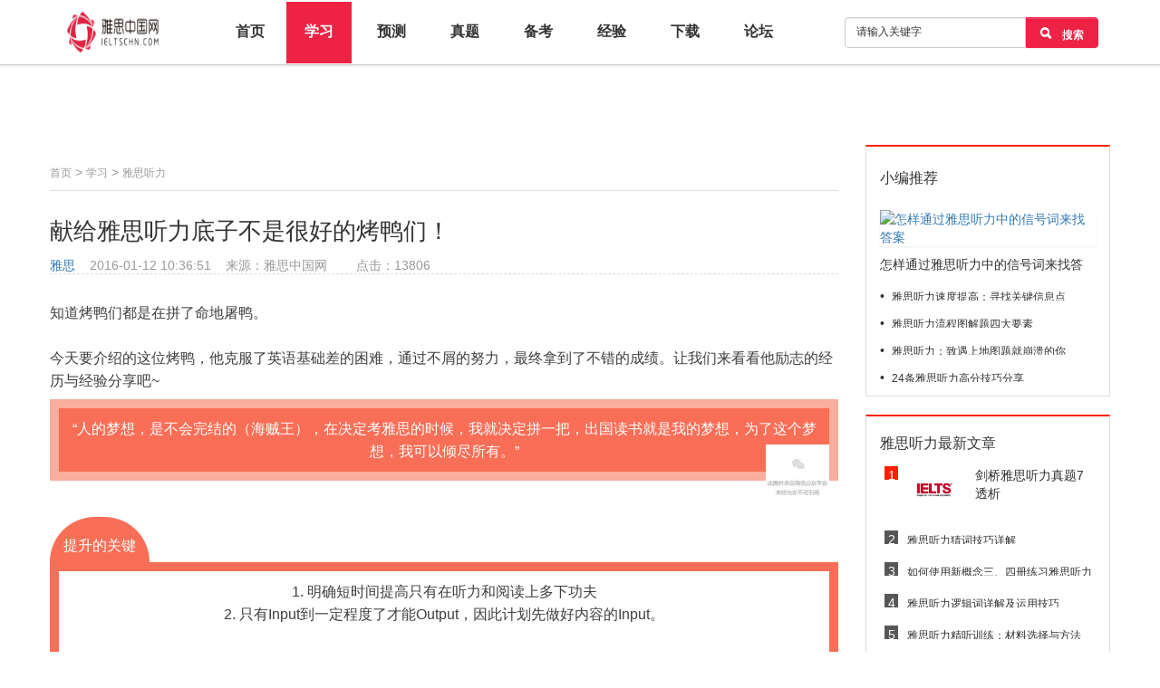

--- FILE ---
content_type: text/html
request_url: http://www.ieltschn.com/study/listen/29150.html
body_size: 10637
content:
<!DOCTYPE html>
<html lang="zh-CN">
<head>
    
    <title>献给雅思听力底子不是很好的烤鸭们！ - 雅思(IELTS)-全程雅思学习-雅思中国网</title> 
    <meta name="keywords" content="雅思听力,底子不好,烤鸭" />
    <meta name="description" content="知道烤鸭们都是在拼了命地屠鸭。今天要介绍的这位烤鸭，他克服了英语基础差的困难，通过不屑的努力，最终拿到了不错的成绩。让我们来看看他励志的经历与经验分享吧~“人的梦想，是不会完结的（海贼王），在决定考雅思的时候，我就决" />   
    <meta charset="utf-8"/>  
    <meta name="viewport" content="width=device-width, initial-scale=1"/>    
    <meta name="baidu-site-verification" content="zr36kUu0BD" />
    <link rel="stylesheet" href="https://cdn.bootcdn.net/ajax/libs/twitter-bootstrap/3.4.1/css/bootstrap.min.css">
    <link rel="stylesheet" href="https://cdn.bootcdn.net/ajax/libs/twitter-bootstrap/3.4.1/css/bootstrap-theme.min.css">
    <link rel="stylesheet" href="/css/index.css">
    <link rel="stylesheet" href="/css/custom.css">
    <link rel="canonical" href="https://www.ieltschn.com/study/listen/29150.html"/>

    <script src="https://msite.baidu.com/sdk/c.js?appid=1603846169021969"></script>
    <script src="https://cdn.bootcdn.net/ajax/libs/jquery/1.12.4/jquery.min.js"></script>
    <script src="https://cdn.bootcdn.net/ajax/libs/twitter-bootstrap/3.4.1/js/bootstrap.min.js"></script>
    <script src="/js/plugins.js"></script>
    <script src="/js/app.js"></script>

    <script type="text/javascript">

        var subcatid = 0;


        var examtime = "";

    </script>
</head>

<body>
<div class="header  navbar-fixed-top">


    <div class="sub_title">
        <div class="container ">
            <div class="row">
                <div class="col-lg-3 sub-logo hiddenInMobile">
                    <a href="/"><img src="/picture/logo_ielts.png" alt="雅思中国网Logo" class="img-responsive"/></a>

                </div>
                <div class="col-lg-09 col-md-09 col-sm-09 col-xs-12 nav2">

                    <div class="sub_title_list">
                    <a href='/'>首页</a></div>
                                                                <div class="sub_title_list_active">
                    <a   href="/study" title="学习" target="_self" >学习</a>
                </div>
                                                <div class="sub_title_list">
                    <a   href="/yuce" title="预测" target="_self" >预测</a>
                </div>
                                                <div class="sub_title_list">
                    <a   href="/zhentihuiyi" title="真题" target="_self" >真题</a>
                </div>
                                                <div class="sub_title_list">
                    <a   href="/fight" title="备考" target="_self" >备考</a>
                </div>
                                                <div class="sub_title_list">
                    <a   href="/experience" title="经验" target="_self" >经验</a>
                </div>
                                                <div class="sub_title_list">
                    <a   href="http://bbs.ieltschn.com/forum.php?mod=forumdisplay&fid=43" title="下载" target="_self" >下载</a>
                </div>
                                                <div class="sub_title_list">
                    <a   href="http://bbs.ieltschn.com" title="论坛" target="_self" >论坛</a>
                </div>
                


            </div>

            <div class="ss hiddenInMobile">

                <form name="searchform" method="post" action="/e/search/index.php" class="navbar-form navbar-right hiddenInMobile" >
                    <input type="hidden" name="show" value="title" />
                    <div class="form-group input-group">
                        <input type="text" class="form-control nav-search" onfocus="fc(this.value)" onblur="bl(this.value)"   id="keyboard" value="请输入关键字"
                               name="keyboard" >
                        <span class="input-group-btn">
                            <button class="btn btn-default" type="submit"><span class="glyphicon glyphicon-search"
                                                                                aria-hidden="true"> 搜索</span></button>
                        </span>
                    </div>
                </form>
                <script>
                    function fc(vl){
                        if(vl=="请输入关键字"){
                            document.getElementById("keyboard").value="";
                        }
                    }
                    function bl(vl){
                        if(vl==""){
                            document.getElementById("keyboard").value="请输入关键字";
                        }
                    }
                </script>


            </div>



        </div>
    </div>
</div>

</div>


<div id="maskLayer" style="display:none"></div>





<div class="container mainrow">
    <div class="row">
        <div class="col-lg-9 col-md-12 col-xs-12">
            <div class="guide-link"> <span><a href="/">首页</a>&nbsp;>&nbsp;<a href="/study/">学习</a>&nbsp;>&nbsp;<a href="/study/listen/">雅思听力</a></span> </div>
            <div class="article-title"> <h1>献给雅思听力底子不是很好的烤鸭们！</h1> </div>
            <div class="article-label"><a href='/'>雅思</a>&nbsp;&nbsp;&nbsp;

                2016-01-12 10:36:51&nbsp;&nbsp;&nbsp;

                来源：雅思中国网

&nbsp;&nbsp;&nbsp;&nbsp;&nbsp;&nbsp;&nbsp;点击：<span><script type="text/javascript" src=/e/public/ViewClick?classid=7&id=29150&addclick=1></script></span>

 </div>
            <style>
                .article-content a{color:#51aded; font-size: 16px}
                .article-title{min-height:42px}
                .article-content a:hover{text-decoration:underline; font-size: 16px}
            </style>


            <div class="article-content"> <section style="margin: 0px; padding: 0px; max-width: 100%; box-sizing: border-box; color: rgb(62, 62, 62); font-family: &#39;Helvetica Neue&#39;, Helvetica, &#39;Hiragino Sans GB&#39;, &#39;Microsoft YaHei&#39;, Arial, sans-serif; line-height: 25.6px; white-space: normal; word-wrap: break-word !important; background-color: rgb(255, 255, 255);"><section class="Powered-by-XIUMI V5" style="margin: 0px; padding: 0px; max-width: 100%; box-sizing: border-box; word-wrap: break-word !important;"><section class="" style="margin: 0px; padding: 0px; max-width: 100%; box-sizing: border-box; word-wrap: break-word !important;"><section class="" style="margin: 0px; padding: 0px; max-width: 100%; box-sizing: border-box; word-wrap: break-word !important;"><p style="margin-top: 0px; margin-bottom: 0px; padding: 0px; max-width: 100%; clear: both; min-height: 1em; white-space: pre-wrap; box-sizing: border-box !important; word-wrap: break-word !important;"><span style="margin: 0px; padding: 0px; max-width: 100%; line-height: 1.6; box-sizing: border-box !important; word-wrap: break-word !important;">知道烤鸭们都是在拼了命地屠鸭。</span><span style="margin: 0px; padding: 0px; max-width: 100%; box-sizing: border-box !important; word-wrap: break-word !important;"><br style="margin: 0px; padding: 0px; max-width: 100%; box-sizing: border-box !important; word-wrap: break-word !important;"/></span></p><p style="margin-top: 0px; margin-bottom: 0px; padding: 0px; max-width: 100%; clear: both; min-height: 1em; white-space: pre-wrap; box-sizing: border-box !important; word-wrap: break-word !important;"><br style="margin: 0px; padding: 0px; max-width: 100%; box-sizing: border-box !important; word-wrap: break-word !important;"/><span style="margin: 0px; padding: 0px; max-width: 100%; box-sizing: border-box !important; word-wrap: break-word !important;">今天要介绍的这位烤鸭，他克服了英语基础差的困难，通过不屑的努力，最终拿到了不错的成绩。让我们来看看他励志的经历与经验分享吧~</span></p></section></section></section><section class="Powered-by-XIUMI V5" style="margin: 0px; padding: 0px; max-width: 100%; box-sizing: border-box; word-wrap: break-word !important;"><section class="" style="margin: 0.5em 0px; padding: 0px; max-width: 100%; box-sizing: border-box; word-wrap: break-word !important; text-align: center;"><section class="" style="margin: 0px 0px -2.5em; padding: 10px; max-width: 100%; box-sizing: border-box; word-wrap: break-word !important; border: 10px solid rgba(247, 239, 226, 0.498039); background-color: rgb(249, 110, 87);"><section class="Powered-by-XIUMI V5" style="margin: 0px; padding: 0px; max-width: 100%; box-sizing: border-box; word-wrap: break-word !important;"><section class="" style="margin: 0px; padding: 0px; max-width: 100%; box-sizing: border-box; word-wrap: break-word !important;"><section class="" style="margin: 0px; padding: 0px; max-width: 100%; box-sizing: border-box; word-wrap: break-word !important; color: rgb(255, 255, 255);"><section style="margin: 0px; padding: 0px; max-width: 100%; box-sizing: border-box; word-wrap: break-word !important;"><span style="margin: 0px; padding: 0px; max-width: 100%; box-sizing: border-box !important; word-wrap: break-word !important;">“人的梦想，是不会完结的（海贼王），在决定考雅思的时候，我就决定拼一把，出国读书就是我的梦想，为了这个梦想，我可以倾尽所有。”</span></section></section></section></section></section><img data-type="gif" data-ratio="0.6857142857142857" data-w="70" data-src="http://mmbiz.qpic.cn/mmbiz/FOR1BG4VJy7YVxPAo8nQRY7h44NSZusW30thBqJ1uKNacjAtC4picsvztviakTuf3z93VrVKnrOQ7foV66hBuqUQ/0?wx_fmt=gif" _width="auto" src="http://mmbiz.qpic.cn/mmbiz/FOR1BG4VJy7YVxPAo8nQRY7h44NSZusW30thBqJ1uKNacjAtC4picsvztviakTuf3z93VrVKnrOQ7foV66hBuqUQ/0?wx_fmt=gif&tp=webp&wxfrom=5&wx_lazy=1" style="margin: 0px; padding: 0px 10px 0px 0px; height: auto !important; max-width: 5em !important; box-sizing: border-box; word-wrap: break-word !important; float: right; text-align: start; vertical-align: middle; visibility: visible !important; width: auto !important;"/><section class="" style="margin: 0px; padding: 0px; max-width: 100%; box-sizing: border-box; word-wrap: break-word !important; clear: both;"></section></section></section><section class="Powered-by-XIUMI V5" style="margin: 0px; padding: 0px; max-width: 100%; box-sizing: border-box; word-wrap: break-word !important;"><section class="" style="margin: 10px 0px; padding: 0px; max-width: 100%; box-sizing: border-box; word-wrap: break-word !important;"><section class="" style="margin: 0px; padding: 0px 15px; max-width: 100%; box-sizing: border-box; word-wrap: break-word !important; height: 2.6em; border-top-left-radius: 2.6em; border-top-right-radius: 2.6em; display: inline-block; text-align: center; color: rgb(255, 255, 255); font-size: 19.2px; line-height: 3.2em; background-color: rgb(249, 110, 87);"><section style="margin: 0px; padding: 0px; max-width: 100%; box-sizing: border-box; word-wrap: break-word !important;"><span style="margin: 0px; padding: 0px; max-width: 100%; box-sizing: border-box !important; word-wrap: break-word !important; font-size: 16px;">提升的关键</span></section></section><section class="" style="margin: 0px; padding: 10px; max-width: 100%; box-sizing: border-box; word-wrap: break-word !important; background-color: rgb(249, 110, 87);"><section class="" style="margin: 0px; padding: 0px; max-width: 100%; box-sizing: border-box; word-wrap: break-word !important; background-color: rgb(255, 255, 255);"><section class="Powered-by-XIUMI V5" style="margin: 0px; padding: 0px; max-width: 100%; box-sizing: border-box; word-wrap: break-word !important;"><section class="" style="margin: 0px; padding: 0px; max-width: 100%; box-sizing: border-box; word-wrap: break-word !important;"><section class="" style="margin: 0px; padding: 10px; max-width: 100%; box-sizing: border-box; word-wrap: break-word !important; text-align: center;"><section style="margin: 0px; padding: 0px; max-width: 100%; box-sizing: border-box; word-wrap: break-word !important;"><span style="margin: 0px; padding: 0px; max-width: 100%; box-sizing: border-box !important; word-wrap: break-word !important;">1. 明确短时间提高只有在听力和阅读上多下功夫</span></section><section style="margin: 0px; padding: 0px; max-width: 100%; box-sizing: border-box; word-wrap: break-word !important;"><span style="margin: 0px; padding: 0px; max-width: 100%; box-sizing: border-box !important; word-wrap: break-word !important;">2. 只有Input到一定程度了才能Output，因此计划先做好内容的Input。</span></section><section style="margin: 0px; padding: 0px; max-width: 100%; box-sizing: border-box; word-wrap: break-word !important;"><br style="margin: 0px; padding: 0px; max-width: 100%; box-sizing: border-box; word-wrap: break-word !important;"/></section></section></section></section></section></section></section></section><section class="Powered-by-XIUMI V5" style="margin: 0px; padding: 0px; max-width: 100%; box-sizing: border-box; word-wrap: break-word !important;"><section class="" style="margin: 0.5em 0px; padding: 0px; max-width: 100%; box-sizing: border-box; word-wrap: break-word !important;"><section class="" style="margin: 0px 0px 0px 1em; padding: 0px; max-width: 100%; box-sizing: border-box; word-wrap: break-word !important; display: inline-block; vertical-align: top;"><section class="" style="margin: 0px; padding: 5px 10px; max-width: 100%; box-sizing: border-box; word-wrap: break-word !important; display: inline-block; background-color: rgb(249, 110, 87);"><section class="Powered-by-XIUMI V5" style="margin: 0px; padding: 0px; max-width: 100%; box-sizing: border-box; word-wrap: break-word !important;"><section class="" style="margin: 0px; padding: 0px; max-width: 100%; box-sizing: border-box; word-wrap: break-word !important;"><section class="" style="margin: 0px; padding: 0px; max-width: 100%; box-sizing: border-box; word-wrap: break-word !important; color: rgb(255, 255, 255); text-align: center;"><section style="margin: 0px; padding: 0px; max-width: 100%; box-sizing: border-box; word-wrap: break-word !important;"><span style="margin: 0px; padding: 0px; max-width: 100%; box-sizing: border-box !important; word-wrap: break-word !important;">听力</span></section></section></section></section></section><section style="margin: 0px; padding: 0px; max-width: 100%; box-sizing: border-box; word-wrap: break-word !important; width: 0px; border-top-width: 0.5em; border-top-style: solid; border-top-color: rgb(140, 65, 53); border-right-width: 1em; border-right-style: solid; border-right-color: rgb(140, 65, 53); border-bottom-width: 0.5em !important; border-bottom-style: solid !important; border-bottom-color: transparent !important; border-left-width: 1em !important; border-left-style: solid !important; border-left-color: transparent !important;"></section></section><p style="margin-top: 0px; margin-bottom: 0px; padding: 0px; max-width: 100%; clear: both; min-height: 1em; white-space: pre-wrap; box-sizing: border-box !important; word-wrap: break-word !important;"><br style="margin: 0px; padding: 0px; max-width: 100%; box-sizing: border-box !important; word-wrap: break-word !important;"/></p><section class="" style="margin: -2em 0px 0px; padding: 0px; max-width: 100%; box-sizing: border-box; word-wrap: break-word !important; width: 3em; height: 2em; background-color: rgb(249, 110, 87);"></section><p style="margin-top: 0px; margin-bottom: 0px; padding: 0px; max-width: 100%; clear: both; min-height: 1em; white-space: pre-wrap; box-sizing: border-box !important; word-wrap: break-word !important;"><br style="margin: 0px; padding: 0px; max-width: 100%; box-sizing: border-box !important; word-wrap: break-word !important;"/></p></section></section><section class="Powered-by-XIUMI V5" style="margin: 0px; padding: 0px; max-width: 100%; box-sizing: border-box; word-wrap: break-word !important;"><section class="" style="margin: 10px 0px; padding: 0px; max-width: 100%; box-sizing: border-box; word-wrap: break-word !important;"><section class="" style="margin: 0px; padding: 0px; max-width: 100%; box-sizing: border-box; word-wrap: break-word !important; border-radius: 0.7em; box-shadow: rgb(204, 204, 204) 0.2em 0.2em 0.3em; border: 0.14em solid rgb(249, 110, 87);"><section class="Powered-by-XIUMI V5" style="margin: 0px; padding: 0px; max-width: 100%; box-sizing: border-box; word-wrap: break-word !important;"><section class="" style="margin: 0px; padding: 10px; max-width: 100%; box-sizing: border-box; word-wrap: break-word !important;"><section class="" style="margin: 0px; padding: 0px; max-width: 100%; box-sizing: border-box; word-wrap: break-word !important; text-align: center;"><p style="margin-top: 0px; margin-bottom: 0px; padding: 0px; max-width: 100%; clear: both; min-height: 1em; white-space: pre-wrap; box-sizing: border-box !important; word-wrap: break-word !important;"><span style="margin: 0px; padding: 0px; max-width: 100%; box-sizing: border-box !important; word-wrap: break-word !important;"><br style="margin: 0px; padding: 0px; max-width: 100%; box-sizing: border-box !important; word-wrap: break-word !important;"/></span></p><p style="margin-top: 0px; margin-bottom: 0px; padding: 0px; max-width: 100%; clear: both; min-height: 1em; white-space: pre-wrap; text-align: left; box-sizing: border-box !important; word-wrap: break-word !important;"><span style="margin: 0px; padding: 0px; max-width: 100%; line-height: 1.6; box-sizing: border-box !important; word-wrap: break-word !important;">听力是非常重要的一项目，在听力上的提升也是最快的，在准备的时间中，可以说各种材料都略有涉猎。</span></p><p style="margin-top: 0px; margin-bottom: 0px; padding: 0px; max-width: 100%; clear: both; min-height: 1em; white-space: pre-wrap; box-sizing: border-box !important; word-wrap: break-word !important;"><span style="margin: 0px; padding: 0px; max-width: 100%; text-align: left; line-height: 1.6; box-sizing: border-box !important; word-wrap: break-word !important;"><br style="margin: 0px; padding: 0px; max-width: 100%; box-sizing: border-box !important; word-wrap: break-word !important;"/></span></p><p style="margin-top: 0px; margin-bottom: 0px; padding: 0px; max-width: 100%; clear: both; min-height: 1em; white-space: pre-wrap; box-sizing: border-box !important; word-wrap: break-word !important;"><br style="margin: 0px; padding: 0px; max-width: 100%; box-sizing: border-box !important; word-wrap: break-word !important;"/></p><section style="margin: 0px; padding: 0px; max-width: 100%; box-sizing: border-box; word-wrap: break-word !important; text-align: left;"><span style="margin: 0px; padding: 0px; max-width: 100%; box-sizing: border-box; color: rgb(249, 110, 87); word-wrap: break-word !important;">这里介绍下2种方法：</span></section><section style="margin: 0px; padding: 0px; max-width: 100%; box-sizing: border-box; word-wrap: break-word !important; text-align: left;"><span style="margin: 0px; padding: 0px; max-width: 100%; box-sizing: border-box !important; word-wrap: break-word !important;"><span style="margin: 0px; padding: 0px; max-width: 100%; box-sizing: border-box; word-wrap: break-word !important; font-size: 18px; color: rgb(249, 110, 87);">1. 点听法：</span>播放做过的Section，听形容词、名词、复数。建议大家听写和点听都做。听写提高整体听力理解，点听锻炼对提高对填空题题敏感度和单复数的区别十分有效。</span></section><section style="margin: 0px; padding: 0px; max-width: 100%; box-sizing: border-box; word-wrap: break-word !important; text-align: left;"><span style="margin: 0px; padding: 0px; max-width: 100%; box-sizing: border-box !important; word-wrap: break-word !important;"><span style="margin: 0px; padding: 0px; max-width: 100%; box-sizing: border-box; word-wrap: break-word !important; font-size: 18px; color: rgb(249, 110, 87);">2. 跟读法：</span>因为Section1跟3都是对话，所以可以跟读，于此同时也可以顺便练到口语。</span></section><section style="margin: 0px; padding: 0px; max-width: 100%; box-sizing: border-box; word-wrap: break-word !important; text-align: left;"><br style="margin: 0px; padding: 0px; max-width: 100%; box-sizing: border-box !important; word-wrap: break-word !important;"/></section></section></section></section></section></section></section><section class="Powered-by-XIUMI V5" style="margin: 0px; padding: 0px; max-width: 100%; box-sizing: border-box; word-wrap: break-word !important;"><section class="" style="margin: 10px 0px; padding: 0px; max-width: 100%; box-sizing: border-box; word-wrap: break-word !important;"><section class="" style="margin: 0px; padding: 0px; max-width: 100%; box-sizing: border-box; word-wrap: break-word !important; border-radius: 0.7em; box-shadow: rgb(204, 204, 204) 0.2em 0.2em 0.3em; border: 0.14em solid rgb(249, 110, 87);"><section class="Powered-by-XIUMI V5" style="margin: 0px; padding: 0px; max-width: 100%; box-sizing: border-box; word-wrap: break-word !important;"><section class="" style="margin: 0px; padding: 10px; max-width: 100%; box-sizing: border-box; word-wrap: break-word !important;"><section class="" style="margin: 0px; padding: 0px; max-width: 100%; box-sizing: border-box; word-wrap: break-word !important; text-align: center;"><p style="margin-top: 0px; margin-bottom: 0px; padding: 0px; max-width: 100%; clear: both; min-height: 1em; white-space: pre-wrap; box-sizing: border-box !important; word-wrap: break-word !important;"><span style="margin: 0px; padding: 0px; max-width: 100%; box-sizing: border-box !important; word-wrap: break-word !important;"><strong style="margin: 0px; padding: 0px; max-width: 100%; box-sizing: border-box; word-wrap: break-word !important;"><span style="margin: 0px; padding: 0px; max-width: 100%; box-sizing: border-box; word-wrap: break-word !important; font-size: 18px; color: rgb(249, 110, 87);">题型经验</span></strong></span></p><p style="margin-top: 0px; margin-bottom: 0px; padding: 0px; max-width: 100%; clear: both; min-height: 1em; white-space: pre-wrap; box-sizing: border-box !important; word-wrap: break-word !important;"><span style="margin: 0px; padding: 0px; max-width: 100%; box-sizing: border-box !important; word-wrap: break-word !important;"><strong style="margin: 0px; padding: 0px; max-width: 100%; box-sizing: border-box; word-wrap: break-word !important;"><span style="margin: 0px; padding: 0px; max-width: 100%; box-sizing: border-box; word-wrap: break-word !important; font-size: 18px; color: rgb(249, 110, 87);"><br style="margin: 0px; padding: 0px; max-width: 100%; box-sizing: border-box !important; word-wrap: break-word !important;"/></span></strong></span></p><section style="margin: 0px; padding: 0px; max-width: 100%; box-sizing: border-box; word-wrap: break-word !important; text-align: left;"><span style="margin: 0px; padding: 0px; max-width: 100%; box-sizing: border-box !important; word-wrap: break-word !important;">1、大家一定很愁配对，楼主给大家的经验就是一定要记笔记！当然这个也有重点，听之前要知道大致是配什么，最好能记住，这样听的时候有针对性的记。楼主考的时候只记了笔记，录音放完才去选的，事实证明这是可行的。只要记到点子上。</span></section><section style="margin: 0px; padding: 0px; max-width: 100%; box-sizing: border-box; word-wrap: break-word !important; text-align: left;"><span style="margin: 0px; padding: 0px; max-width: 100%; box-sizing: border-box !important; word-wrap: break-word !important;">2、长选项重点在读题，在做前面题的空隙提前读好了题，大概知道选项都在说啥，划好重点，这样听的时候就好选了。</span></section><section style="margin: 0px; padding: 0px; max-width: 100%; box-sizing: border-box; word-wrap: break-word !important; text-align: left;"><span style="margin: 0px; padding: 0px; max-width: 100%; box-sizing: border-box !important; word-wrap: break-word !important;">3、填空：预判-点听法-预判练习，听之前事先判断要填的词的词性 类别。</span></section></section></section></section></section></section></section><section class="Powered-by-XIUMI V5" style="margin: 0px; padding: 0px; max-width: 100%; box-sizing: border-box; word-wrap: break-word !important;"><section class="" style="margin: 0.5em 0px; padding: 0px; max-width: 100%; box-sizing: border-box; word-wrap: break-word !important;"><section class="" style="margin: 0px 0px 0px 1em; padding: 0px; max-width: 100%; box-sizing: border-box; word-wrap: break-word !important; display: inline-block; vertical-align: top;"><section class="" style="margin: 0px; padding: 5px 10px; max-width: 100%; box-sizing: border-box; word-wrap: break-word !important; display: inline-block; background-color: rgb(249, 110, 87);"><section class="Powered-by-XIUMI V5" style="margin: 0px; padding: 0px; max-width: 100%; box-sizing: border-box; word-wrap: break-word !important;"><section class="" style="margin: 0px; padding: 0px; max-width: 100%; box-sizing: border-box; word-wrap: break-word !important;"><section class="" style="margin: 0px; padding: 0px; max-width: 100%; box-sizing: border-box; word-wrap: break-word !important; color: rgb(255, 255, 255); text-align: center;"><section style="margin: 0px; padding: 0px; max-width: 100%; box-sizing: border-box; word-wrap: break-word !important;"><span style="margin: 0px; padding: 0px; max-width: 100%; box-sizing: border-box !important; word-wrap: break-word !important;">阅读</span></section></section></section></section></section><section style="margin: 0px; padding: 0px; max-width: 100%; box-sizing: border-box; word-wrap: break-word !important; width: 0px; border-top-width: 0.5em; border-top-style: solid; border-top-color: rgb(140, 65, 53); border-right-width: 1em; border-right-style: solid; border-right-color: rgb(140, 65, 53); border-bottom-width: 0.5em !important; border-bottom-style: solid !important; border-bottom-color: transparent !important; border-left-width: 1em !important; border-left-style: solid !important; border-left-color: transparent !important;"></section></section><section class="" style="margin: -2em 0px 0px; padding: 0px; max-width: 100%; box-sizing: border-box; word-wrap: break-word !important; width: 3em; height: 2em; background-color: rgb(249, 110, 87);"></section></section></section><section class="Powered-by-XIUMI V5" style="margin: 0px; padding: 0px; max-width: 100%; box-sizing: border-box; word-wrap: break-word !important;"><section class="" style="margin: 10px 0px; padding: 0px; max-width: 100%; box-sizing: border-box; word-wrap: break-word !important;"><section class="" style="margin: 0px; padding: 0px; max-width: 100%; box-sizing: border-box; word-wrap: break-word !important; border-radius: 0.7em; box-shadow: rgb(204, 204, 204) 0.2em 0.2em 0.3em; border: 0.14em solid rgb(249, 110, 87);"><section class="Powered-by-XIUMI V5" style="margin: 0px; padding: 0px; max-width: 100%; box-sizing: border-box; word-wrap: break-word !important;"><section class="" style="margin: 0px; padding: 10px; max-width: 100%; box-sizing: border-box; word-wrap: break-word !important;"><section class="" style="margin: 0px; padding: 0px; max-width: 100%; box-sizing: border-box; word-wrap: break-word !important; text-align: center;"><p style="margin-top: 0px; margin-bottom: 0px; padding: 0px; max-width: 100%; clear: both; min-height: 1em; white-space: pre-wrap; box-sizing: border-box !important; word-wrap: break-word !important;"><span style="margin: 0px; padding: 0px; max-width: 100%; box-sizing: border-box !important; word-wrap: break-word !important;"><span style="margin: 0px; padding: 0px; max-width: 100%; box-sizing: border-box; word-wrap: break-word !important; font-size: 18px; color: rgb(249, 110, 87);"><br style="margin: 0px; padding: 0px; max-width: 100%; box-sizing: border-box !important; word-wrap: break-word !important;"/></span></span></p><p style="margin-top: 0px; margin-bottom: 0px; padding: 0px; max-width: 100%; clear: both; min-height: 1em; white-space: pre-wrap; box-sizing: border-box !important; word-wrap: break-word !important;"><span style="margin: 0px; padding: 0px; max-width: 100%; box-sizing: border-box !important; word-wrap: break-word !important;"><span style="margin: 0px; padding: 0px; max-width: 100%; box-sizing: border-box; word-wrap: break-word !important; font-size: 18px; color: rgb(249, 110, 87);">单词：</span>单词是阅读的基础，所以背单词是必须的。重点是坚持和不断重复。介绍一个小方法：背单词除了重复，还有就是用了罗扎诺夫高效记忆音乐当背景音乐，听的时候蛮亢奋的 ，不会背着背着就睡着。</span></p><section style="margin: 0px; padding: 0px; max-width: 100%; box-sizing: border-box; word-wrap: break-word !important; text-align: left;"><br style="margin: 0px; padding: 0px; max-width: 100%; box-sizing: border-box; word-wrap: break-word !important;"/></section><section style="margin: 0px; padding: 0px; max-width: 100%; box-sizing: border-box; word-wrap: break-word !important; text-align: left;"><span style="margin: 0px; padding: 0px; max-width: 100%; box-sizing: border-box !important; word-wrap: break-word !important;"><span style="margin: 0px; padding: 0px; max-width: 100%; box-sizing: border-box; word-wrap: break-word !important; font-size: 18px; color: rgb(249, 110, 87);">句子：</span>推荐《GRE难句教程》。一天20个句子，一遍接一遍的看。这样看过之后发现阅读真经的文章能看懂了。</span></section><section style="margin: 0px; padding: 0px; max-width: 100%; box-sizing: border-box; word-wrap: break-word !important; text-align: left;"><br style="margin: 0px; padding: 0px; max-width: 100%; box-sizing: border-box; word-wrap: break-word !important;"/></section><p style="margin-top: 0px; margin-bottom: 0px; padding: 0px; max-width: 100%; clear: both; min-height: 1em; white-space: pre-wrap; box-sizing: border-box !important; word-wrap: break-word !important;"><span style="margin: 0px; padding: 0px; max-width: 100%; box-sizing: border-box !important; word-wrap: break-word !important;"><span style="margin: 0px; padding: 0px; max-width: 100%; box-sizing: border-box; word-wrap: break-word !important; font-size: 18px; color: rgb(249, 110, 87);">文章 ：</span>《阅读真经》是首选。建议大家结合着GRE难句教程的方法好好看真经上的文章。《阅读真经4》每篇文章都配有翻译，可以对照起来看。《英语文摘》建议先粗看一遍，然后再精读，一段段读，看5遍还看不懂再看翻译，这样完了再全文读一遍，检查自己是不是全看懂了。</span></p><p style="margin-top: 0px; margin-bottom: 0px; padding: 0px; max-width: 100%; clear: both; min-height: 1em; white-space: pre-wrap; box-sizing: border-box !important; word-wrap: break-word !important;"><span style="margin: 0px; padding: 0px; max-width: 100%; box-sizing: border-box !important; word-wrap: break-word !important;"><br style="margin: 0px; padding: 0px; max-width: 100%; box-sizing: border-box !important; word-wrap: break-word !important;"/></span></p></section></section></section></section></section></section><section class="Powered-by-XIUMI V5" style="margin: 0px; padding: 0px; max-width: 100%; box-sizing: border-box; word-wrap: break-word !important;"><section class="" style="margin: 10px 0px; padding: 0px; max-width: 100%; box-sizing: border-box; word-wrap: break-word !important;"><section class="" style="margin: 0px; padding: 0px; max-width: 100%; box-sizing: border-box; word-wrap: break-word !important; border-radius: 0.7em; box-shadow: rgb(204, 204, 204) 0.2em 0.2em 0.3em; border: 0.14em solid rgb(249, 110, 87);"><section class="Powered-by-XIUMI V5" style="margin: 0px; padding: 0px; max-width: 100%; box-sizing: border-box; word-wrap: break-word !important;"><section class="" style="margin: 0px; padding: 10px; max-width: 100%; box-sizing: border-box; word-wrap: break-word !important;"><section class="" style="margin: 0px; padding: 0px; max-width: 100%; box-sizing: border-box; word-wrap: break-word !important; text-align: center;"><p style="margin-top: 0px; margin-bottom: 0px; padding: 0px; max-width: 100%; clear: both; min-height: 1em; white-space: pre-wrap; box-sizing: border-box !important; word-wrap: break-word !important;"><span style="margin: 0px; padding: 0px; max-width: 100%; box-sizing: border-box !important; word-wrap: break-word !important;"><strong style="margin: 0px; padding: 0px; max-width: 100%; box-sizing: border-box; word-wrap: break-word !important;"><span style="margin: 0px; padding: 0px; max-width: 100%; box-sizing: border-box; word-wrap: break-word !important; font-size: 18px; color: rgb(249, 110, 87);">题型经验</span></strong></span></p><p style="margin-top: 0px; margin-bottom: 0px; padding: 0px; max-width: 100%; clear: both; min-height: 1em; white-space: pre-wrap; box-sizing: border-box !important; word-wrap: break-word !important;"><span style="margin: 0px; padding: 0px; max-width: 100%; box-sizing: border-box !important; word-wrap: break-word !important;"><strong style="margin: 0px; padding: 0px; max-width: 100%; box-sizing: border-box; word-wrap: break-word !important;"><span style="margin: 0px; padding: 0px; max-width: 100%; box-sizing: border-box; word-wrap: break-word !important; font-size: 18px; color: rgb(249, 110, 87);"><br style="margin: 0px; padding: 0px; max-width: 100%; box-sizing: border-box !important; word-wrap: break-word !important;"/></span></strong></span></p><section style="margin: 0px; padding: 0px; max-width: 100%; box-sizing: border-box; word-wrap: break-word !important; text-align: left;"><span style="margin: 0px; padding: 0px; max-width: 100%; box-sizing: border-box !important; word-wrap: break-word !important;"><span style="margin: 0px; padding: 0px; max-width: 100%; box-sizing: border-box; word-wrap: break-word !important; font-size: 18px; color: rgb(249, 110, 87);">1.配对题：</span>如果是选段落的题最好全记住，还要划重点，一旦漏掉再找就不容易了。举个例子 1. details of the range of family types invovled in an education programme.楼主会用框框框住details，大方向是细节，然后用圈圈圈住 the range of family types，这是定位 ，因为这篇文章都在讲education programme所以这不是重点。2. reasons why a child&#39;s early years are so important.这个框住reasons说明方向是原因，圈住early years important 定位。原文就会看到说三岁怎样怎样。还比如 the way, effects, how, classes, description 等等 首先要明白是什么类别的细节 然后根据定位内容在文中找。</span></section><section style="margin: 0px; padding: 0px; max-width: 100%; box-sizing: border-box; word-wrap: break-word !important; text-align: left;"><br style="margin: 0px; padding: 0px; max-width: 100%; box-sizing: border-box; word-wrap: break-word !important;"/></section><section style="margin: 0px; padding: 0px; max-width: 100%; box-sizing: border-box; word-wrap: break-word !important; text-align: left;"><span style="margin: 0px; padding: 0px; max-width: 100%; box-sizing: border-box !important; word-wrap: break-word !important;"><span style="margin: 0px; padding: 0px; max-width: 100%; box-sizing: border-box; word-wrap: break-word !important; font-size: 18px; color: rgb(249, 110, 87);">2.是非无：</span>让你的大脑简单化。不要自己推理，雅思考的是语言不是考推理家。这里用个简单的例子说下F和NG的区别，原文说你妈叫你回家吃饭，题目说你妈没吃饭。这就是NG 。题目并没有说你妈有没有吃饭，只是说你妈叫你吃饭。重点看动词。还要注意原因和目的只有一个。如果题目说的跟原文是同一个结果但不是一个原因就是F。分析过剑桥就会发现大部分是同义转述，分析的时候就要注意积累同义词，剑桥上出现的都是比较重要的。其实剑桥做一遍就能摸清是非无的做题思路了。</span></section><section style="margin: 0px; padding: 0px; max-width: 100%; box-sizing: border-box; word-wrap: break-word !important; text-align: left;"><br style="margin: 0px; padding: 0px; max-width: 100%; box-sizing: border-box; word-wrap: break-word !important;"/></section><p style="margin-top: 0px; margin-bottom: 0px; padding: 0px; max-width: 100%; clear: both; min-height: 1em; white-space: pre-wrap; box-sizing: border-box !important; word-wrap: break-word !important;"><span style="margin: 0px; padding: 0px; max-width: 100%; box-sizing: border-box !important; word-wrap: break-word !important;"><span style="margin: 0px; padding: 0px; max-width: 100%; box-sizing: border-box; word-wrap: break-word !important; font-size: 18px; color: rgb(249, 110, 87);">3.标题：</span>雅思班老师教我们就看第一句。如果是第一句是很明显的主题句，下面全是举例那可以，但现在的题目没那么简单，建议每读一段选一下，不确定就画个圈等全选完再选。</span></p><p style="margin-top: 0px; margin-bottom: 0px; padding: 0px; max-width: 100%; clear: both; min-height: 1em; white-space: pre-wrap; box-sizing: border-box !important; word-wrap: break-word !important;"><span style="margin: 0px; padding: 0px; max-width: 100%; box-sizing: border-box !important; word-wrap: break-word !important;"><br style="margin: 0px; padding: 0px; max-width: 100%; box-sizing: border-box !important; word-wrap: break-word !important;"/></span></p></section></section></section></section></section></section><section class="Powered-by-XIUMI V5" style="margin: 0px; padding: 0px; max-width: 100%; box-sizing: border-box; word-wrap: break-word !important;"><section class="" style="margin: 0.5em 0px; padding: 0px; max-width: 100%; box-sizing: border-box; word-wrap: break-word !important;"><section style="margin: 12px 0px 0px; padding: 0px; max-width: 100%; box-sizing: border-box; word-wrap: break-word !important; display: inline-block; height: 10px; width: 535.99px; vertical-align: top; background-image: url(http://mmbiz.qpic.cn/mmbiz/FOR1BG4VJy7YVxPAo8nQRY7h44NSZusWnCtHyZxdahcrDxG4aNwfJCyCZficmJMgtV4qIYyibO2JqNpu3QlY0WYg/0?wx_fmt=png); background-color: rgb(249, 110, 87); background-repeat: repeat-x;"></section></section></section><section class="Powered-by-XIUMI V5" style="margin: 0px; padding: 0px; max-width: 100%; box-sizing: border-box; word-wrap: break-word !important;"><section class="" style="margin: 0px; padding: 0px; max-width: 100%; box-sizing: border-box; word-wrap: break-word !important;"><section class="" style="margin: 0px; padding: 0px; max-width: 100%; box-sizing: border-box; word-wrap: break-word !important;"><section style="margin: 0px; padding: 0px; max-width: 100%; box-sizing: border-box; word-wrap: break-word !important;"><span style="margin: 0px; padding: 0px; max-width: 100%; box-sizing: border-box !important; word-wrap: break-word !important;">以上就是今天给大家带来的烤鸭心经哦~希望大家能够从中有所收获~还不快去学习！</span></section></section></section></section></section><p style="margin-top: 0px; margin-bottom: 0px; padding: 0px; max-width: 100%; clear: both; min-height: 1em; white-space: pre-wrap; color: rgb(62, 62, 62); font-family: &#39;Helvetica Neue&#39;, Helvetica, &#39;Hiragino Sans GB&#39;, &#39;Microsoft YaHei&#39;, Arial, sans-serif; line-height: 25.6px; box-sizing: border-box !important; word-wrap: break-word !important; background-color: rgb(255, 255, 255);"><span style="margin: 0px; padding: 0px; max-width: 100%; box-sizing: border-box !important; word-wrap: break-word !important;">（部分内容来自网络）</span></p><p><br/></p> <br/>

        <span>文章来源于网络，如有侵权请<a href="/contactus.html" rel="nofollow">联系我们</a>，将会在第一时间处理<br />
        更多资讯可以关注微信公众号：IELTSIM。<br />[AD] <a href="/e/public/ClickAd?adid=29" rel="nofollow">点击此处了解【雅思合集】【学习计划定制】【终生VIP服务】</a> </span> 


<div class="pagination"></div> </div>
            <div class="share-part">
                <div class="pull-right">
                    <div class="bdsharebuttonbox"> <a href="#" class="bds_more" data-cmd="more"></a> <a href="#" class="bds_weixin" data-cmd="weixin" title="分享到微信"></a> <a href="#" class="bds_tsina" data-cmd="tsina" title="分享到新浪微博"></a> <a href="#" class="bds_sqq" data-cmd="sqq" title="分享到QQ好友"></a> </div>
                    <script>window._bd_share_config={"common":{"bdSnsKey":{},"bdText":"","bdMini":"2","bdMiniList":false,"bdPic":"","bdStyle":"1","bdSize":"32"},"share":{}};with(document)0[(getElementsByTagName('head')[0]||body).appendChild(createElement('script')).src='https://bdimg.share.baidu.com/static/api/js/share.js?v=89860593.js?cdnversion='+~(-new Date()/36e5)];</script>
                    <script>
                        $(".bds_weixin").click(function(){
                            setTimeout(function(){
                                $("#bdshare_weixin_qrcode_dialog").attr("height","300px");
                            },5000);

                        });
                    </script>
                </div>
                <div class="clearfix"></div>
            </div>
                        <div class="col-lg-3 col-md-3 col-xs-12 bottom-article"> <a href='/study/listen/29150.html' title="献给雅思听力底子不是很好的烤鸭们！" target="_blank"><img src="http://cdn.ieltschn.com/d/file/study/listen/2016-01-12/623f72b7cc06d06573bce494dc7e9584.jpg" alt="献给雅思听力底子不是很好的烤鸭们！" class="img-thumbnail"/></a>
                <div class="bottom-title"><a href='/study/listen/29150.html' title="献给雅思听力底子不是很好的烤鸭们！" class="link-black-font12" target="_blank">献给雅思听力底子不是很好的烤鸭们！</a></div>
            </div>
                        <div class="col-lg-3 col-md-3 col-xs-12 bottom-article"> <a href='/study/listen/27326.html' title="雅思听力中常见的地名拼写" target="_blank"><img src="/d/file/study/listen/2015-07-27/a852dec94cf43bc720899547e5180d55.jpg" alt="雅思听力中常见的地名拼写" class="img-thumbnail"/></a>
                <div class="bottom-title"><a href='/study/listen/27326.html' title="雅思听力中常见的地名拼写" class="link-black-font12" target="_blank">雅思听力中常见的地名拼写</a></div>
            </div>
                        <div class="col-lg-3 col-md-3 col-xs-12 bottom-article"> <a href='/study/listen/22331.html' title="雅思听力答题规则总结" target="_blank"><img src="/d/file/study/listen/2015-07-12/1b8b0ab1d2b33e3a266065f547a78a44.jpg" alt="雅思听力答题规则总结" class="img-thumbnail"/></a>
                <div class="bottom-title"><a href='/study/listen/22331.html' title="雅思听力答题规则总结" class="link-black-font12" target="_blank">雅思听力答题规则总结</a></div>
            </div>
                        <div class="col-lg-3 col-md-3 col-xs-12 bottom-article"> <a href='/study/listen/29890.html' title="如何才能跟上雅思听力的播放节奏" target="_blank"><img src="http://www.ieltschn.com/d/file/study/listen/2016-03-28/small377e753ce21720cbe2dd9a37e635f3071459131864.jpg" alt="如何才能跟上雅思听力的播放节奏" class="img-thumbnail"/></a>
                <div class="bottom-title"><a href='/study/listen/29890.html' title="如何才能跟上雅思听力的播放节奏" class="link-black-font12" target="_blank">如何才能跟上雅思听力的播放节奏</a></div>
            </div>
                        <div class="clearfix"></div>
            <!-- 多说评论框 start -->
	<div class="ds-thread" data-category="7" data-thread-key="29150" data-title="献给雅思听力底子不是很好的烤鸭们！"></div>
<!-- 多说评论框 end -->
<!-- 多说公共JS代码 start (一个网页只需插入一次) -->
<script type="text/javascript">
var duoshuoQuery = {short_name:"ieltsim"};
	(function() {
		var ds = document.createElement('script');
		ds.type = 'text/javascript';ds.async = true;
		ds.src = (document.location.protocol == 'https:' ? 'https:' : 'http:') + '//static.duoshuo.com/embed.js';
		ds.charset = 'UTF-8';
		(document.getElementsByTagName('head')[0] 
		 || document.getElementsByTagName('body')[0]).appendChild(ds);
	})();
	</script>
<!-- 多说公共JS代码 end -->
        </div>
        <div class="col-lg-3 col-md-12 col-xs-12">
            <div class="col-lg-12 col-md-12 col-xs-12 article-advice" style="margin-top:0px;">
                <span class="title">小编推荐</span>
                <div class="row">
                    
                    <div class="article-advice-item-top"> <a href='/study/listen/25488.html' title="怎样通过雅思听力中的信号词来找答案" target="_blank"><img src="/d/file/study/listen/2015-07-12/93307760674acd0ed6151a924ef76e55.jpg" alt="怎样通过雅思听力中的信号词来找答案" class="img-thumbnail"/></a>
                        <div class="item-title"><a href='/study/listen/25488.html' title="怎样通过雅思听力中的信号词来找答案" class="link-grey-font14" target="_blank">怎样通过雅思听力中的信号词来找答</a></div>
                    </div>
                    

                                        <div class="article-advice-item">
                        <div>•&nbsp;&nbsp;<a href='/study/listen/32791.html' title="雅思听力速度提高：寻找关键信息点" class="link-grey-font12" target="_blank">雅思听力速度提高：寻找关键信息点</a></div>
                    </div>

                                        <div class="article-advice-item">
                        <div>•&nbsp;&nbsp;<a href='/study/listen/32792.html' title="雅思听力流程图解题四大要素" class="link-grey-font12" target="_blank">雅思听力流程图解题四大要素</a></div>
                    </div>

                                        <div class="article-advice-item">
                        <div>•&nbsp;&nbsp;<a href='/study/listen/32610.html' title="雅思听力：致遇上地图题就崩溃的你" class="link-grey-font12" target="_blank">雅思听力：致遇上地图题就崩溃的你</a></div>
                    </div>

                                        <div class="article-advice-item">
                        <div>•&nbsp;&nbsp;<a href='/study/listen/32496.html' title="24条雅思听力高分技巧分享" class="link-grey-font12" target="_blank">24条雅思听力高分技巧分享</a></div>
                    </div>

                    
                </div>
            </div>
            <div class="col-lg-12 col-md-12 col-xs-12 hot-download article" style="margin-top:0px;">
                <span class="title">雅思听力最新文章</span>

                                <div class="row">
                    <div class="index-middle-item mouseover-index">
                        <div class="pull-left red-label-no-round">1</div>
                        <div class="pull-left small-img ">                        <a href='/study/listen/34834.html' target="_blank"><img src="/picture/nopic.jpg" alt="剑桥雅思听力真题7透析"/></a></div>

                        <div class="pull-left index-middle-item-text">                        <a href='/study/listen/34834.html'  class="link-grey-font14"  title="剑桥雅思听力真题7透析" target="_blank">剑桥雅思听力真题7透析</a> </div>
                        <div class="clearfix"></div>
                    </div>
                </div>
                                <div class="row">
                    <div class="index-middle-item mouseover-index">
                         <div class="pull-left grey-label-no-round">2</div>
                         <div class="pull-left small-img hide">                        <a href='/study/listen/34833.html' target="_blank"><img src="/picture/nopic.jpg" alt="雅思听力猜词技巧详解"/></a></div>

                        <div class="pull-left index-middle-item-text1">                        <a href='/study/listen/34833.html'   class="link-grey-font12"  title="雅思听力猜词技巧详解" target="_blank">雅思听力猜词技巧详解</a> </div>
                        <div class="clearfix"></div>
                    </div>
                </div>
                                <div class="row">
                    <div class="index-middle-item mouseover-index">
                         <div class="pull-left grey-label-no-round">3</div>
                         <div class="pull-left small-img hide">                        <a href='/study/listen/34832.html' target="_blank"><img src="/picture/nopic.jpg" alt="如何使用新概念三、四册练习雅思听力"/></a></div>

                        <div class="pull-left index-middle-item-text1">                        <a href='/study/listen/34832.html'   class="link-grey-font12"  title="如何使用新概念三、四册练习雅思听力" target="_blank">如何使用新概念三、四册练习雅思听力</a> </div>
                        <div class="clearfix"></div>
                    </div>
                </div>
                                <div class="row">
                    <div class="index-middle-item mouseover-index">
                         <div class="pull-left grey-label-no-round">4</div>
                         <div class="pull-left small-img hide">                        <a href='/study/listen/34831.html' target="_blank"><img src="/picture/nopic.jpg" alt="雅思听力逻辑词详解及运用技巧"/></a></div>

                        <div class="pull-left index-middle-item-text1">                        <a href='/study/listen/34831.html'   class="link-grey-font12"  title="雅思听力逻辑词详解及运用技巧" target="_blank">雅思听力逻辑词详解及运用技巧</a> </div>
                        <div class="clearfix"></div>
                    </div>
                </div>
                                <div class="row">
                    <div class="index-middle-item mouseover-index">
                         <div class="pull-left grey-label-no-round">5</div>
                         <div class="pull-left small-img hide">                        <a href='/study/listen/34830.html' target="_blank"><img src="/picture/nopic.jpg" alt="雅思听力精听训练：材料选择与方法"/></a></div>

                        <div class="pull-left index-middle-item-text1">                        <a href='/study/listen/34830.html'   class="link-grey-font12"  title="雅思听力精听训练：材料选择与方法" target="_blank">雅思听力精听训练：材料选择与方法</a> </div>
                        <div class="clearfix"></div>
                    </div>
                </div>
                                <div class="row">
                    <div class="index-middle-item mouseover-index">
                         <div class="pull-left grey-label-no-round">6</div>
                         <div class="pull-left small-img hide">                        <a href='/study/listen/34829.html' target="_blank"><img src="/picture/nopic.jpg" alt="雅思听力观点题解题技巧详解"/></a></div>

                        <div class="pull-left index-middle-item-text1">                        <a href='/study/listen/34829.html'   class="link-grey-font12"  title="雅思听力观点题解题技巧详解" target="_blank">雅思听力观点题解题技巧详解</a> </div>
                        <div class="clearfix"></div>
                    </div>
                </div>
                                <div class="row">
                    <div class="index-middle-item mouseover-index">
                         <div class="pull-left grey-label-no-round">7</div>
                         <div class="pull-left small-img hide">                        <a href='/study/listen/34828.html' target="_blank"><img src="/picture/nopic.jpg" alt="雅思听力地图题：解题技巧与策略"/></a></div>

                        <div class="pull-left index-middle-item-text1">                        <a href='/study/listen/34828.html'   class="link-grey-font12"  title="雅思听力地图题：解题技巧与策略" target="_blank">雅思听力地图题：解题技巧与策略</a> </div>
                        <div class="clearfix"></div>
                    </div>
                </div>
                                <div class="row">
                    <div class="index-middle-item mouseover-index">
                         <div class="pull-left grey-label-no-round">8</div>
                         <div class="pull-left small-img hide">                        <a href='/study/listen/34827.html' target="_blank"><img src="/picture/nopic.jpg" alt="雅思听力中的逻辑关系词及其作用"/></a></div>

                        <div class="pull-left index-middle-item-text1">                        <a href='/study/listen/34827.html'   class="link-grey-font12"  title="雅思听力中的逻辑关系词及其作用" target="_blank">雅思听力中的逻辑关系词及其作用</a> </div>
                        <div class="clearfix"></div>
                    </div>
                </div>
                            </div>
            <div class="col-lg-12 col-md-12 col-xs-12 no-padding">
                <hr class="divider-3">
                </hr>
            </div>
            <div class="col-lg-12 col-md-12 col-xs-12 hot-video ad-sun">
                <div class="title">重点关注</div>
                <div class="col-lg-12 col-md-4 col-sm-4 col-xs-6 hot-video-item">
                    <script type="text/javascript" src="/d/js/acmsd/thea21.js"></script>
                    <div class="hot-video-item-title">
                        <script type="text/javascript" src="/d/js/acmsd/thea24.js"></script>
                    </div>
                </div>
                <div class="col-lg-12 col-md-4 col-sm-4 col-xs-6 hot-video-item">
                    <script type="text/javascript" src="/d/js/acmsd/thea22.js"></script>
                    <div class="hot-video-item-title">
                        <script type="text/javascript" src="/d/js/acmsd/thea25.js"></script>
                    </div>
                </div>
                <div class="col-lg-12 col-md-4 col-sm-4 col-xs-6 hot-video-item">
                    <script type="text/javascript" src="/d/js/acmsd/thea23.js"></script>
                    <div class="hot-video-item-title">
                        <script type="text/javascript" src="/d/js/acmsd/thea26.js"></script>
                    </div>
                </div>
            </div>
        </div>
    </div>
</div>

<div class="footer">
    <div class="container"> <div class="col-lg-12 col-md-12 col-xs-12 all-footer">
                <a href="/right.html" rel="nofollow">版权申明</a>&nbsp;&nbsp;|&nbsp;&nbsp;
                <a href="/privacy.html" rel="nofollow">隐私保护</a>&nbsp;&nbsp;|&nbsp;&nbsp;
                <a href="/feedback.html"rel="nofollow">意见反馈</a>&nbsp;&nbsp;|&nbsp;&nbsp;
                <a href="/contactus.html" rel="nofollow">联系我们</a>&nbsp;&nbsp;|&nbsp;&nbsp;
                <a href="/about.html" rel="nofollow">关于我们</a>&nbsp;&nbsp;|&nbsp;&nbsp;
                <a href="/sitemap.php">网站地图&nbsp;&nbsp;|&nbsp;&nbsp;</a>
<script>
var _hmt = _hmt || [];
(function() {
  var hm = document.createElement("script");
  hm.src = "https://hm.baidu.com/hm.js?17fcac118d644bcb3afc9c7d9c3be4e6";
  var s = document.getElementsByTagName("script")[0]; 
  s.parentNode.insertBefore(hm, s);
})();
</script>
            
<script async src="https://pagead2.googlesyndication.com/pagead/js/adsbygoogle.js?client=ca-pub-1226158361984065" crossorigin="anonymous"></script>

                <br/><br/>
                © 2009-2022 IELTSCHN.com All Rights Reserved. 

<a href="https://beian.miit.gov.cn/" target="_blank" rel="nofollow noopener">沪ICP备15026314号-3</a>


            </div> </div>
</div>



<script>
(function(){
    var bp = document.createElement('script');
    var curProtocol = window.location.protocol.split(':')[0];
    if (curProtocol === 'https'){
   bp.src = 'https://zz.bdstatic.com/linksubmit/push.js';
  }
  else{
  bp.src = 'http://push.zhanzhang.baidu.com/push.js';
  }
    var s = document.getElementsByTagName("script")[0];
    s.parentNode.insertBefore(bp, s);
})();
</script>



<script type="text/javascript">
    $(document).ready(function () {
        $('.ad-sun img').addClass('img-thumbnail');
        $('.ad-sun .hot-video-item-title a').addClass('link-grey-font12');
        $('.pagination').html($('.pagination font').html());
        $('.pagination a').each(function(){
            $(this).wrap('<li></li>');
        });
        $('.pagination>b').wrap('<li><a></a></li>');
        $('.pagination li:first').remove()
    })

    function hidewu(){
        $(".wu-layer-bj").hide();
        $(".wu-layer-cont").hide();
    }

</script>

<script async src="https://pagead2.googlesyndication.com/pagead/js/adsbygoogle.js?client=ca-pub-1226158361984065" crossorigin="anonymous"></script>


<script src="/e/public/onclick/?enews=donews&classid=7&id=29150"></script></body>
</html>

--- FILE ---
content_type: text/html; charset=utf-8
request_url: http://www.ieltschn.com/e/public/ViewClick?classid=7&id=29150&addclick=1
body_size: 55
content:
document.write('13806');

--- FILE ---
content_type: text/html; charset=utf-8
request_url: https://www.google.com/recaptcha/api2/aframe
body_size: 267
content:
<!DOCTYPE HTML><html><head><meta http-equiv="content-type" content="text/html; charset=UTF-8"></head><body><script nonce="lRed6-JFLPn0HSHVS4IyNg">/** Anti-fraud and anti-abuse applications only. See google.com/recaptcha */ try{var clients={'sodar':'https://pagead2.googlesyndication.com/pagead/sodar?'};window.addEventListener("message",function(a){try{if(a.source===window.parent){var b=JSON.parse(a.data);var c=clients[b['id']];if(c){var d=document.createElement('img');d.src=c+b['params']+'&rc='+(localStorage.getItem("rc::a")?sessionStorage.getItem("rc::b"):"");window.document.body.appendChild(d);sessionStorage.setItem("rc::e",parseInt(sessionStorage.getItem("rc::e")||0)+1);localStorage.setItem("rc::h",'1768956568654');}}}catch(b){}});window.parent.postMessage("_grecaptcha_ready", "*");}catch(b){}</script></body></html>

--- FILE ---
content_type: text/css
request_url: http://www.ieltschn.com/css/index.css
body_size: 14738
content:
/* ===== CSS变量系统 - 现代化样式管理 ===== */
:root {
    /* 主题颜色 */
    --color-primary: #ee2244;
    --color-hover: #ff2200;
    --color-text: #313131;
    --color-text-dark: #333333;
    --color-text-grey: #999999;
    --color-border: #d9d9d9;
    --color-border-light: #dcdcdc;
    --color-background-grey: #f5f5f5;
    --color-background-light: #ededed;
    --color-white: #ffffff;

    /* 字体尺寸 */
    --font-size-xs: 12px;
    --font-size-sm: 14px;
    --font-size-md: 16px;
    --font-size-lg: 18px;
    --font-size-xl: 20px;

    /* 间距 */
    --spacing-xs: 5px;
    --spacing-sm: 10px;
    --spacing-md: 15px;
    --spacing-lg: 20px;
    --spacing-xl: 25px;

    /* 边框 */
    --border-radius-sm: 2px;
    --border-radius-md: 3px;
    --border-radius-lg: 5px;
}

/* ===== 结束：CSS变量系统 ===== */

﻿body{
    min-width: 320px;
    font-size: 12px;
    color: var(--color-text-dark);
}
body,.dingyue h6 em,label{
    font-family: arial, Microsoft Yahei, Hiragino Sans GB, sans-serif !important;
}
nav {
    -webkit-border-radius: 0 !important;
    -moz-border-radius: 0 !important;
    border-radius: 0 !important;
}

.normal-header .navbar-nav > .active{
    color: #333;
    background: #f5f5f5;
}
.normal-header .navbar-nav > .active > a,
.normal-header .navbar-nav > .active > a:hover,
.normal-header .navbar-nav > .active > a:focus {
    color: #333;
    background: #f5f5f5;
}

.normal-header .navbar-nav > li > a:hover,
.normal-header .navbar-nav > li > a:focus {
    color: #ff2200;
    background: #fff;
}

a:link, a:hover, a:active, a:focus {
    outline: 0;
    text-decoration: none;
    font-size: 14px;
}

hr{
    margin-top: 0px;
    margin-bottom: 0px;
}

label{
    font-weight: normal;
}

.img-thumbnail{
    width: 100% !important;
    padding: 0px !important;
    border-radius: 0px !important;
}

@media (max-width: 1170px) {
    .hiddenInMobile{
        display: none !important;
    }
}

@media (max-width: 768px){
    .navbar-brand{
        margin: 10px 0px 0px 0px;
    }

    .normal-header .navbar-brand{
        margin: 0px 0px 0px 0px;
    }
}

img{
    border: 0px !important;
}

.navbar{
    min-height: 10px;
    margin-bottom: 0px;
;
}

.navbar-brand{
    height: 30px;
}

.navbar-form .form-group input{
    height: 30px;
    padding: 2px;
}

.navbar-form{
    margin: 3px;
}

.navbar-form .form-group .input-group-btn button{
    height: 30px;
}

.navbar-form .form-group .input-group-btn .btn{
    padding: 0px 5px 0 5px;
    font-size: 12px;
    margin: 0px;
}
.sub-logo{
    padding-top: 13px;
    padding-bottom: 13px;
}
.sub_title_list{
    float: left;
    margin-right: 42px;
    font-size: 16px;
    padding-top: 22px;
    text-align: center;
}



.header .sub_title{
    border-bottom: 1px solid #ccc;
    background: #fff;
}



.sub_title_list_active a:link {
    font-size: 16px;
    color: #fff;
}
.sub_title_list_active a:visited {
    color: #fff;
}
.sub_title_list_active a:hover {
    color: #fff;
    text-decoration:none;
}
.sub_title_list_active a:active {
    color: #fff;
    text-decoration:none;
}

.sub_title_list a:link {
    font-weight: bold;
}

a.white-link-font12:link {
    color: #fff !important;
    font-size: 12px;
    padding: 5px 15px 5px 15px;
}
a.white-link-font12:visited {
    color: #fff !important;
}
a.white-link-font12:hover {
    color: #fff !important;
}
a.white-link-font12:active {
    color: #fff !important;
}

#carousel-main{
    margin-top: 90px;
}

.sat-index-hot{
    border:0px !important;
    padding-bottom:0px !important;
}

.sat-margin{
    margin-top: 90px;
}


.nav-search{
    font-size: 12px !important;
    line-height: 12px;
}


@media (max-width: 768px) {
    #carousel-main{
        margin-top: 70px;
    }

    .sat-margin{
        margin-top: 70px;
    }

}

@media (max-width: 450px) {
    #carousel-main{
        margin-top: 70px;
    }
    .carousel-indicators{
        left: 20px;
        margin-top: 15px;
    }

}



.index-hot-teacher{
    margin-top: 30px;
    padding: 10px 10px 10px 0;
    border-bottom: 1px solid #000;
}

.index-hot-images{
    margin: 20px 0px 5px 0px;
}

.index-hot-right .large{
    font-size: 16px;
}

.index-hot-right .small a:link {
    color: #fff;
    font-size: 12px;
    text-decoration: underline;
}

.index-hot-right .small a:visited {
    color: #fff;
}
.index-hot-right .small a:hover {
    color: #fff;
}
.index-hot-right .small a:active {
    color: #fff;
}

.red-label{
    background-color: #fe2000;
    color: #fff;
    padding: 5px;
    -webkit-border-radius: 2px;
    -moz-border-radius: 2px;
    border-radius: 2px;
    font-size: 14px;
}

/* ===== 以下重复的链接样式已被合并到 index.css:3817-3886 ===== */
/* link-grey-font12/14/16/20 样式已优化合并，旧代码已删除 */

.index-hot-text{
    margin:10px 10px 10px 0px;
    width: 100%;
    height: 30px;
    overflow: hidden;
}
.index-hot-text.txt-grey-xs{
    height: 56px;
    line-height: 20px;
    margin-bottom: 20px;
}
.txt-grey-xs{
    color: #999999;
    font-size: 12px;
}

.txt-grey-s{
    font-size: 14px;
    color: #999999;
}



.index-hot-text1{
    margin:10px 10px 10px 0px;
    max-width: 414px;
    height: 20px;
    overflow: hidden;
}

/* link-grey-font14 样式已删除 - 见 index.css:3817-3886 */

.index-hot-middle-part{
    margin-top: 20px;
    padding-right: 10px;
}


.index-hot-middle{
    width: 100%;
    height: 24px;
    overflow: hidden;
}

.index-hot-middle-padding{
    margin-top: 18px;
    margin-bottom: 5px;
}

.index-hot-middle-text{
    margin: 5px 0 10px 0;
    width: 100%;
    max-height: 50px;
    overflow: hidden;
}

.index-hot-middle-text1{
    margin: 15px 0 0 0;
    width: 100%;
    height: 15px;
    overflow: hidden;
}

.index-hot-middle-text1 span{
    color: #666;
}

.index-hot-middle-item{
    border-bottom: 1px dashed #d9d9d9;
    padding-bottom: 5px;
    margin-bottom: 5px;
    width: 100%;
}

/* link-grey-font16 样式已删除 - 见 index.css:3817-3886 */

.index-hot-right-grey{
    background-color: #ededed;
    line-height: 25px;
    padding-top: 10px;
    text-align: center;
    padding-bottom: 10px;
    cursor: pointer;
    position: relative;
}

.index-hot-right-grey .large{
    font-size: 16px;
    color: #363636;
}

.index-hot-right-bottom{
    border: 1px solid #dcdcdc;
    border-top: 0px;
    padding: 20px 20px 7px 20px;
    font-size: 14px;
}

.index-hot-right-bottom .title{
    font-size: 14px;
    margin-bottom: 10px;
}

.index-hot-right-bottom .small{
    color: #666;
}

.index-hot-right-bottom .small a:link {
    color: #666;
    font-size: 12px;
}
.index-hot-right-bottom .small a:visited {
    color: #666;
}
.index-hot-right-bottom .small a:hover {
    color: #ff2200;
}
.index-hot-right-bottom .small a:active {
    color: #ff2200;
}

.index-hot-right-bottom-item{
    border-bottom: 1px dashed #d9d9d9;
    margin-bottom: 15px;
    padding-bottom: 15px;
}

.left-nav{
    margin-top: 40px;
    padding-left:0px;
}

.left-nav .title{
    font-size: 20px;
    color: #999;
}

.left-nav .content{
    margin-top: 36px;
}

.index-middle-info{
    margin-top: 45px;
}

.index-middle-info .row{
    padding-top: 20px;
    padding-bottom: 20px;
}

.index-middle-info1{
    margin-top: 20px;
}
@media (max-width: 1170px) {
    .index-middle-info1{
        margin-top: 45px;
    }
}

.index-middle-info .title, .index-middle-info1 .title{
    margin-bottom: 20px;
    padding-left: 3px;
}


@media (min-width: 500px) {
    .info-img{
        max-width:170px;
    }

    .info-img img{
        max-width:150px;
    }
}

.index-middle-info-1{
    margin-bottom: 15px;
    height: 25px;
    overflow: hidden;
}

.index-middle-info-1:after{
    clear: both;
}

.index-middle-info-1 .title{
    overflow: hidden;
    height: 24px;
    line-height:1.59;
    float: left;
    text-overflow: ellipsis;
    white-space: nowrap;
}
.index-middle-info-1 .title .teacher-recom-lable{
    white-space: nowrap;
    padding-bottom: 1px;
}

.index-middle-info-1 .teacher-recom-lable{
    float: left;
    margin-left: 5px;
}

.index-middle-info-1 .label{
    margin-top: 3px;
    margin-left: -10px;
}

.index-middle-info-2{
    margin-bottom: 10px;
    height: 35px;
    overflow: hidden;
}

.index-middle-info-4{
    margin-bottom: 15px;
    height: 35px;
    overflow: hidden;
}

.index-middle-info-5{
    margin-bottom: 25px;
    height: 35px;
    overflow: hidden;
}

.index-middle-info-3 span{
    color: #666;
}



hr.divider {
    border: 1px dotted #d9d9d9;
    border-style: none none dotted;
    color: #fff;
    background-color: #fff;
    margin-bottom: 0px;
    margin-top: 0px;
}


.index-middle-info .more, .index-middle-info1 .more{
    text-align: right;
    padding-top: 2px;
}

.small-img{
    margin-top: -4px;
    margin-left: 5px;
}

.small-img img{
    width: 70px;
    height: 50px;
}

.red-label-no-round{
    background-color: #fe2000;
    color: #fff;
    width: 15px;
    height: 15px;
    text-align: center;
    margin-top: -5px;
}

.index-middle-item{
    padding: 0px 0px 10px 20px;
    width: 100%;
    margin-bottom: 15px;
}

.index-middle-item-text{
    width: 50%;
    margin: -5px 0px 0px 10px;
    font-size: 14px;
    max-height: 40px;
    overflow: hidden;
}

.index-middle-item-text2{
    width: 85%;
    margin: -8px 0px 0px 10px;
    font-size: 14px;
    max-height: 40px;
    overflow: hidden;
}

.index-middle-item-text1{
    width: 85%;
    margin: -5px 0px 0px 10px;
    height: 15px;
    overflow: hidden;
}

.grey-label-no-round{
    background-color: #575757;
    color: #fff;
    width: 15px;
    height: 15px;
    text-align: center;
    margin-top: -5px;
}



.index-bbs-item .small-img{
    margin-left: 5px;
}

.index-bbs-item .small-img img{
    height: 50px;
    width: 50px;
    border: 1px solid #dcdcdc;
}

.index-bbs-item{
    width: 100%;
    padding-left: 15px;
    margin-bottom: 40px;
}



.index-bbs-item-text{
    width: 75%;
    padding-left: 10px;
    margin-top: -8px;
}

.index-bbs-item-name{
    height: 15px;
    overflow: hidden;
}

.index-bbs-item-detail{
    border: 1px solid #dcdcdc;
    background-color: #f5f5f5;
    height: 40px;
    overflow: hidden;
    margin-top: 10px;
    color: #333;
    padding: 3px;
}

.index-banner-footer{
    z-index: 90;
    margin: 60px 0 20px 0;
    padding-left:0px;
    padding-right:0px;
}



.footer{
    margin-bottom: 20px;
}

.footer .container{
    color: #888;
    margin-left: auto;
    margin-right: auto;
}


.foot-icon{
    font-size: 52px;
    padding-top: 20px;
}

.col-lg-10 .txt-grey-s{
    color: #888;
}

.foot-link{
    padding-left: 0px;
    padding-right: 0px;
}

.foot-link div{
    margin-bottom: 20px;
}

.foot-link div .links{
    width: 90px;
    height: 15px;
    float: left;
    margin-right: 5px;
    overflow: hidden;
}

.foot-link div .links a:link{
    color: #aaa;
    font-size: 12px;
    text-decoration:none;
}

.foot-link div .links a:visited {
    color: #aaa;
    text-decoration:none;
}
.foot-link div .links a:hover {
    color: #ff2200;
    text-decoration:none;
}
.foot-link div .links a:active {
    color: #ff2200;
    text-decoration:none;
}

.footer-links{
    border-bottom: 1px solid #d9d9d9;
}

.no-padding{
    padding-left:0px;
    padding-right:0px;
}

.all-footer{
    margin-top: 30px;
    text-align: center;
    color: #999;
}

.all-footer a:link{
    color: #999;
    font-size: 12px;
    padding: 0px 10px 0px 0px
}

.all-footer a:visited {
    color: #999;
}
.all-footer a:hover {
    color: #ff2200;
}
.all-footer a:active {
    color: #ff2200;
}

.time-item{
    padding-left: 0px;
    padding-right: 0px;
    text-align: center;
    border-right: 1px solid #dcdcdc;
    height: 100px;
    padding-top: 40px;
    cursor: pointer;
    width: 169px;
    float: left;
}

.small-item{
    padding-left: 0px;
    padding-right: 0px;
    height: 100px;
    cursor: pointer;
    width: 20%;
    float: left;
    padding-top: 10px;
    text-align: center;
    border-right: 1px solid #dcdcdc;
}

.time-item-active{
    border-right: 1px solid #dcdcdc;
    padding-left: 0px;
    padding-right: 0px;
    text-align: center;
    height: 100px;
    padding-top: 40px;
    cursor: pointer;
    width: 20%;
    float: left;
}

.small-item-active{
    padding-left: 0px;
    padding-right: 0px;
    height: 100px;
    cursor: pointer;
    width: 20%;
    padding-top: 10px;
    float: left;
    text-align: center;
    border-right: 1px solid #dcdcdc;
}

.time-item a:link {
    color: #8c9bb0;
    font-size: 18px;
    text-decoration: none;
}
.time-item a:visited {
    color: #8c9bb0;
    text-decoration: none;
}
.time-item a:hover {
    color: #8c9bb0;
    text-decoration: none;
}
.time-item a:active {
    color: #8c9bb0;
    text-decoration: none;
}

.small-item a:link {
    color: #8c9bb0;
    font-size: 14px;
    text-decoration: none;
}
.small-item a:visited {
    color: #8c9bb0;
    text-decoration: none;
}
.small-item a:hover {
    color: #8c9bb0;
    text-decoration: none;
}
.small-item a:active {
    color: #8c9bb0;
    text-decoration: none;
}

.carousel-control{
    background-image: none !important;
    width: auto;
    margin-left: 10px;
    margin-right: 15px;
    filter:none !important;
}


.email-me-1 .small{
    padding: 5px 25px 25px 65px;
    font-size: 24px;
}

.email-me-1 .large-icon, .detail-video-email .large-icon{
    float: left;
}

.email-me-2 span{
    font-size: 14px;
}

.mainrow{
    margin-top: 90px;
}
.mainrow_updated{
    margin-top: 109px;
}
.hot-download .title{
    color: #333;
    font-size: 16px;
    line-height: 60px;
}

.nav-3{
    border-bottom: 1px solid #dcdcdc;
    padding-top: 20px;
    padding-bottom: 10px;
}

.nav-3 .pull-left{
    padding: 0 15px 0 15px;
}

.nav-3 div{
    margin-right: 20px;
}

.nav-3 div a:link {
    color: #333;
    font-size: 16px;
}
.nav-3 div a:visited {
    color: #333;
    text-decoration: none;
}
.nav-3 div a:hover {
    color: #ff2200;
    text-decoration: none;
}
.nav-3 div a:active {
    color: #ff2200;
    text-decoration: none;
}

.nav-3 div.active{
    position: relative;
}


.set-order{
    padding: 15px 0 0px 0;
    color: #646464;
}

.set-order-btn{
    margin-left:30px;
}

.set-order-btn a:link {
    color: #646464;
    font-size: 12px;
}
.set-order-btn a:visited {
    color: #646464;
}
.set-order-btn a:hover {
    color: #ff2200;
    text-decoration: none;
}
.set-order-btn a:active {
    color: #ff2200;
    text-decoration: none;
}


.hot-video{
    padding-left: 0px;
    padding-right: 0px;
}

.hot-video .title{
    color: #333;
    font-size: 16px;
    padding-top: 15px;
}

.hot-video-item{
    margin-top: 15px;
    padding-left: 0px;
    padding-right: 0px;
}

.hot-video-item-title{
    margin-top: 5px;
    height: 15px;
    margin-bottom: 5px;
    color: #333;
    overflow: hidden;
    font-size: 12px;
}


.download-btns a:link {
    color: #fff;
    font-size: 14px;
}
.download-btns a:visited {
    color: #fff;
}
.download-btns a:hover {
    color: #fff;
    text-decoration: none;
}
.download-btns a:active {
    color: #fff;
    text-decoration: none;
}

.loading{
    text-align: center;
    font-size: 16px;
    margin-top: 20px;
}

.pagination-part{
    text-align: center;
    margin-top: 30px;
}

.pagination li a:link {
    color: #333;
    font-size: 14px;
}
.pagination li a:visited {
    color: #333;
}
.pagination li a:hover {
    color: #333;
    text-decoration: none;
}
.pagination li a:active {
    color: #333;
    text-decoration: none;
}

.pagination li.disabled a:link {
    color: #ccc;
    font-size: 14px;
}
.pagination li.disabled a:visited {
    color: #ccc;
}
.pagination li.disabled a:hover {
    color: #ccc;
    text-decoration: none;
}
.pagination li.disabled a:active {
    color: #ccc;
    text-decoration: none;
}

.pagination li.active a:link {
    color: #ff2200;
    font-size: 14px;
    border: 1px solid #ff2200;
}
.pagination li.active a:visited {
    color: #ff2200;
}
.pagination li.active a:hover {
    color: #ff2200;
    text-decoration: none;
}
.pagination li.active a:active {
    color: #ff2200;
    text-decoration: none;
}
.pagination li b{
    font-size: 14px;
}
.pagination>li>a, .pagination>li>span{
    margin-left: 5px;
}

.pagination>.active>a{
    background-color: #fff;
    border-color: #ff2200;
}

#myCarousel{
    border: 1px solid #d9d9d9;
    border-top: 2px solid #d9d9d9;
    height: 103px;
}

#myCarousel .carousel-inner .item div{
    border-bottom: 0px;
    border-left: 0px;
}

.experience-item .col-lg-3.col-md-3.col-xs-12.no-padding{
    padding-right: 0px;
    padding-left: 0px;
    padding-top: 20px;
    padding-bottom: 20px;
}

.experience-item .col-lg-2.col-md-3.col-xs-12.no-padding{
    padding-right: 0px;
    padding-left: 0px;
    padding-top: 20px;
    padding-bottom: 20px;
}

.experience-item .col-lg-10.col-md-9.col-xs-12{
    padding-top: 20px;
}

.experience-item .col-lg-12.col-md-12.col-xs-12{
    padding-right: 0px;
    padding-left: 0px;
    padding-top: 20px;
    padding-bottom: 20px;
}

.move-top{
    margin-top: -5px;
}

.public-img{
    height: 110px;
    width: 230px;
}


.list{
    float: left;
}

.dropdown-menu{
    z-index: 2000;
}

.guide-link{
    color: #999999;
    padding:20px 0 10px 0;
    border-bottom: 1px solid #dddddd;
}

.guide-link a:link {
    color: #999;
    font-size: 12px;
}
.guide-link a:visited {
    color: #999;
    font-size: 12px;
}
.guide-link a:hover {
    color: #999;
    text-decoration: none;
    font-size: 12px;
}
.guide-link a:active {
    color: #999;
    text-decoration: none;
    font-size: 12px;
}

.article-label{
    color: #999;
    height: 20px;
    overflow: hidden;
    border-bottom: 1px dashed #d9d9d9;
    margin-bottom: 30px;
}

.article-title h1, .article-title h1 .pull-left{
    font-size: 26px;
    margin-top: 0px;
}

.article-title{
    font-size: 26px;
    color: #333;
    height:auto;
    width: 100%;
    overflow: hidden;
    margin-top: 30px;
}

@media (max-width: 768px) {
    .article-title{
        height: auto;
    }
}

.article-content{
    color: #333;
    line-height: 30px;
    font-size: 16px;
    overflow: hidden;
}

.article-content img{
    text-align: center;
	width: 100%;
	height:100%;
}

.article-content-img{
    text-align: center;
}

.big-img{
    max-width:670px;
    max-height: 470px;
    margin-left: auto;
    margin-right: auto;
}

.share-part{
    margin-top: 30px;
    padding-bottom: 10px;
    border-bottom: 1px dashed #d9d9d9;
    margin-bottom: 10px;
}

/* link-black-font12 样式已删除 - 见 index.css:3798-3814 */

.bottom-title{
    margin-top: 10px;
    text-align: center;
    width: 100%;
    height: 19px;
    overflow: hidden;
}

.bottom-article{
    padding-left: 0px;
    padding-right: 10px;
}

.bottom-article.end{
    padding-right: 0px;
}

.comment-part{
    margin-top: 40px;
    font-size: 14px;
    color: #999;
}

.comment-main{
    color: #333;
    font-size: 16px;
    margin-bottom: 20px;
}

.comment-input{
    margin-top: 20px;
}

.comment-submit{
    float: right;
    margin-top: 10px;
}


.btn-red {
    background-color: #ff2200;
    border-color: #ff2200;
    color: #fff;
    -webkit-border-radius: 0 !important;
    -moz-border-radius: 0 !important;
    border-radius: 0 !important;
}
.btn-red:hover,
.btn-red:focus,
.btn-red:active,
.btn-red.active {
    background-color: #e61f00;
    border-color: #cc1b00;
    color: #fff;
}
.btn-red.disabled:hover,
.btn-red.disabled:focus,
.btn-red.disabled:active,
.btn-red.disabled.active,
.btn-red[disabled]:hover,
.btn-red[disabled]:focus,
.btn-red[disabled]:active,
.btn-red[disabled].active,
fieldset[disabled] .btn-red:hover,
fieldset[disabled] .btn-red:focus,
fieldset[disabled] .btn-red:active,
fieldset[disabled] .btn-red.active {
    background-color: #ff2200;
    border-color: #ff2200;
    color: #fff;
}

.sharp-corner{
    -webkit-border-radius: 0 !important;
    -moz-border-radius: 0 !important;
    border-radius: 0 !important;
}

@media (min-width: 1320px) {
    .btn-red{
        width: 140px;
        height: 36px;
    }
}

/* link-black-font14 样式已删除 - 见 index.css:3798-3814 */

.add-comment{
    height: 40px;
}

.comment-item{
    border-top: 1px solid #dddddd;
    padding-top: 20px;
    padding-bottom: 20px;
}

.comment-item-img{
    margin-right: 10px;
}

.comment-item-detail{
    color: #666;
    font-size: 14px;
    margin-top: 15px;
    max-width: 780px;
    height: 60px;
    overflow: hidden;
}

.article-advice{
    border: 1px solid #dcdcdc;
    border-top: 2px solid #ff2200;
    margin-top: 20px;
    margin-bottom: 20px;
}

.article-advice .title{
    color: #333;
    font-size: 16px;
    line-height: 70px;
}

.article-advice-item-top{
    padding: 0px 15px 15px 15px;
}

.high-score-right-top{
    padding: 0px 15px 15px 15px;
    position: relative;
}

.article-advice-item-top .item-title{
    padding-top: 10px;
    height: 30px;
    overflow: hidden;
}

.article-advice-item-top .item-detail{
    font-size: 12px;
    margin-top: 10px;
    color: #999;
    height: 35px;
    overflow: hidden;
}

.article-advice-item{
    margin: 0px 15px 15px 15px;
    height: 15px;
    overflow: hidden;
}

.hot-download.article{
    border: 1px solid #dcdcdc;
    border-top: 2px solid #ff2200;
    margin-bottom: 20px;
}

hr.divider-3 {
    border: 1px solid #ff2200;
    color: #fff;
    background-color: #fff;
    width: 100%;
}

.left-content{
    padding-left:40px;
    padding-top: 20px;
}

@media (max-width: 1320px) {
    .experience-item .no-padding{
        text-align: center;
    }
    .left-content{
        padding-left: 10px;
        padding-top: 10px;
    }
    .hot-video-item{
        padding-right: 10px;
    }
}
.right-2{
    margin-top: 20px;
}

@media (max-width: 1170px) {
    .hot-video-item{
        padding-right: 10px;
    }
    .right-2{
        margin-top: 20px;
    }

    .footer{
        margin-top: 40px;
    }
}

@media (max-width: 1170px) {
    .hot-video-item{
        padding-right: 10px;
    }
    .right-2{
        margin-top: 20px;
    }
}

.pdf-content{
    border-bottom: 1px solid #dcdcdc;
    margin-bottom: 20px;
    height: 950px;
}


.btn-green {
    background-color: #3bc669;
    border-color: #3bc669;
    color: #fff;
}
.btn-green:hover,
.btn-green:focus,
.btn-green:active,
.btn-green.active {
    background-color: #34b35e;
    border-color: #2ea054;
    color: #fff;
}
.btn-green.disabled:hover,
.btn-green.disabled:focus,
.btn-green.disabled:active,
.btn-green.disabled.active,
.btn-green[disabled]:hover,
.btn-green[disabled]:focus,
.btn-green[disabled]:active,
.btn-green[disabled].active,
fieldset[disabled] .btn-green:hover,
fieldset[disabled] .btn-green:focus,
fieldset[disabled] .btn-green:active,
fieldset[disabled] .btn-green.active {
    background-color: #3bc669;
    border-color: #3bc669;
    color: #fff;
}

.high-score-right-top .item-title{
    background-color: #000;
    position: absolute;
    bottom: 0px;
    width: 100%;
    height: 22px;
    color: #fff;
    filter: alpha(opacity=60);
    -moz-opacity: 0.6;
    -khtml-opacity: 0.6;
    opacity: 0.6;
    overflow: hidden;
    padding:3px;
}

.high-score-item{
    margin: 0px 0 15px 0;
    height: 15px;
    overflow: hidden;
}

.carousel-control{
    margin-top: 35px;
}

.icon.large{
    font-size: 42px;
}

.index-hot-right .small{
    font-size: 14px;
}


.sat-index-hot-images{
    margin-top: 10px;
    padding-right: 0px;
}

.index-hot-small-img{
    padding-right: 0px;
}

.sat-index-title{
    padding: 5px 0px 8px 5px;
    background-color: #f5f5f5;
    margin-bottom: 10px;
}

.sat-index-title a{
    width: 100%;
    height: 20px;
    overflow: hidden;
    display:block;
}

@media (max-width: 768px) {
    .sat-index-hot-images{
        padding-left: 0px;
    }
}

.index-video-padding{
    padding-left:20px;
}

.fixed-height{
    min-height: 288px;
}

.video-right{
    margin-top: 45px;
}

.set-order.abroad{
    border-top:2px solid #dcdcdc;
}

.pdf-contol{
    padding-top: 5px;
}

.col-lg-10.col-md-12.col-xs-12.no-padding .index-middle-info .title{
    margin-bottom: 0px;
}

.middle-bg{
    background-color: #f5f5f5;
    margin-top: 20px;
}

.margin-top-20{
    margin-top: 20px;
}

.nav.navbar-nav.navbar-right .line{
    padding-top:7px;
}

.header .navbar.navbar-inverse .container{
    padding-right: 0px;
}

.header.navbar-fixed-top .navbar.navbar-inverse .container{
    padding-right: 15px;
}

.navbar-right li .white-link-font12{
    padding-right: 10px;
    padding-left: 10px;
}

.navbar-right{
    padding-right: 5px;
    padding-left: 10px;
}

#play-video .modal-content{
    text-align: center;
}

.index-big-banner {
    position: relative;
}

.index-big-banner > .content{
    position: absolute;
    top: 50%;
    left: 47%;
    overflow: auto;
}

.btn-toelf {
    background-color: #1188dd;
    border-color: #1188dd;
    color: #fff;
    height: 90px;
    width: 90px;
    font-size: 18px;
    font-weight: bold;
}
.btn-toelf:hover,
.btn-toelf:focus,
.btn-toelf:active,
.btn-toelf.active {
    background-color: #0f79c5;
    border-color: #0d6bae;
    color: #fff;
}
.btn-toelf.disabled:hover,
.btn-toelf.disabled:focus,
.btn-toelf.disabled:active,
.btn-toelf.disabled.active,
.btn-toelf[disabled]:hover,
.btn-toelf[disabled]:focus,
.btn-toelf[disabled]:active,
.btn-toelf[disabled].active,
fieldset[disabled] .btn-toelf:hover,
fieldset[disabled] .btn-toelf:focus,
fieldset[disabled] .btn-toelf:active,
fieldset[disabled] .btn-toelf.active {
    background-color: #1188dd;
    border-color: #1188dd;
    color: #fff;
}

.index-title a:link {
    font-size: 24px;
    color: #333;
}
.index-title a:visited {
    color: #333;
}
.index-title a:hover {
    color: #ff2200;
    text-decoration:none;
}
.index-title a:active {
    color: #ff2200;
    text-decoration:none;
}

.index-content{
    color: #999999;
    margin-top: 0px;
    height: 57px;
    line-height:19px;
    overflow: hidden;
    word-break: break-all;
    width: 150px;
    font-size: 14px;
}


.btn-ielts {
    background-color: #ee2244;
    border-color: #ee2244;
    color: #fff;
    height: 90px;
    width: 90px;
    font-size: 18px;
    font-weight: bold;
}
.btn-ielts:hover,
.btn-ielts:focus,
.btn-ielts:active,
.btn-ielts.active {
    background-color: #e51235;
    border-color: #cd102f;
    color: #fff;
}
.btn-ielts.disabled:hover,
.btn-ielts.disabled:focus,
.btn-ielts.disabled:active,
.btn-ielts.disabled.active,
.btn-ielts[disabled]:hover,
.btn-ielts[disabled]:focus,
.btn-ielts[disabled]:active,
.btn-ielts[disabled].active,
fieldset[disabled] .btn-ielts:hover,
fieldset[disabled] .btn-ielts:focus,
fieldset[disabled] .btn-ielts:active,
fieldset[disabled] .btn-ielts.active {
    background-color: #ee2244;
    border-color: #ee2244;
    color: #fff;
}


.btn-sat {
    background-color: #ff6611;
    border-color: #ff6611;
    color: #fff;
    height: 90px;
    width: 90px;
    font-size: 18px;
    font-weight: bold;
}
.btn-sat:hover,
.btn-sat:focus,
.btn-sat:active,
.btn-sat.active {
    background-color: #f75800;
    border-color: #dd4f00;
    color: #fff;
}
.btn-sat.disabled:hover,
.btn-sat.disabled:focus,
.btn-sat.disabled:active,
.btn-sat.disabled.active,
.btn-sat[disabled]:hover,
.btn-sat[disabled]:focus,
.btn-sat[disabled]:active,
.btn-sat[disabled].active,
fieldset[disabled] .btn-sat:hover,
fieldset[disabled] .btn-sat:focus,
fieldset[disabled] .btn-sat:active,
fieldset[disabled] .btn-sat.active {
    background-color: #ff6611;
    border-color: #ff6611;
    color: #fff;
}

.btn-lead-item{
    margin-bottom: 80px;
}

.btn-gre {
    background-color: #22bb88;
    border-color: #22bb88;
    color: #fff;
    height: 90px;
    width: 90px;
    font-size: 18px;
    font-weight: bold;
}
.btn-gre:hover,
.btn-gre:focus,
.btn-gre:active,
.btn-gre.active {
    background-color: #1ea578;
    border-color: #1a9069;
    color: #fff;
}
.btn-gre.disabled:hover,
.btn-gre.disabled:focus,
.btn-gre.disabled:active,
.btn-gre.disabled.active,
.btn-gre[disabled]:hover,
.btn-gre[disabled]:focus,
.btn-gre[disabled]:active,
.btn-gre[disabled].active,
fieldset[disabled] .btn-gre:hover,
fieldset[disabled] .btn-gre:focus,
fieldset[disabled] .btn-gre:active,
fieldset[disabled] .btn-gre.active {
    background-color: #22bb88;
    border-color: #22bb88;
    color: #fff;
}

.btn-gmat {
    background-color: #00bbcc;
    border-color: #00bbcc;
    color: #fff;
    height: 90px;
    width: 90px;
    font-size: 18px;
    font-weight: bold;
}
.btn-gmat:hover,
.btn-gmat:focus,
.btn-gmat:active,
.btn-gmat.active {
    background-color: #00b4c4;
    border-color: #009daa;
    color: #fff;
}
.btn-gmat.disabled:hover,
.btn-gmat.disabled:focus,
.btn-gmat.disabled:active,
.btn-gmat.disabled.active,
.btn-gmat[disabled]:hover,
.btn-gmat[disabled]:focus,
.btn-gmat[disabled]:active,
.btn-gmat[disabled].active,
fieldset[disabled] .btn-gmat:hover,
fieldset[disabled] .btn-gmat:focus,
fieldset[disabled] .btn-gmat:active,
fieldset[disabled] .btn-gmat.active {
    background-color: #00bbcc;
    border-color: #00bbcc;
    color: #fff;
}


.btn-abroad {
    background-color: #5588ff;
    border-color: #5588ff;
    color: #fff;
    height: 90px;
    width: 90px;
    font-size: 18px;
    font-weight: bold;
}
.btn-abroad:hover,
.btn-abroad:focus,
.btn-abroad:active,
.btn-abroad.active {
    background-color: #3c76ff;
    border-color: #2264ff;
    color: #fff;
}
.btn-abroad.disabled:hover,
.btn-abroad.disabled:focus,
.btn-abroad.disabled:active,
.btn-abroad.disabled.active,
.btn-abroad[disabled]:hover,
.btn-abroad[disabled]:focus,
.btn-abroad[disabled]:active,
.btn-abroad[disabled].active,
fieldset[disabled] .btn-abroad:hover,
fieldset[disabled] .btn-abroad:focus,
fieldset[disabled] .btn-abroad:active,
fieldset[disabled] .btn-abroad.active {
    background-color: #5588ff;
    border-color: #5588ff;
    color: #fff;
}

.btn-row-first .btn a:link {
    color: #fff;
}
.btn-row-first .btn a:visited {
    color: #fff;
}
.btn-row-first .btn a:hover {
    color: #fff;
    text-decoration:none;
}
.btn-row-first .btn a:active {
    color: #fff;
    text-decoration:none;
}

.index-border{
    border-bottom: 1px solid #d9d9d9;
}

.btn-row-last{
    float: left;
}

.btn-row-first{
    width: 110px;
    float: left;
}

.btn-left{
    padding-left: 15px;
    margin-bottom: 79px;
}

.btn-middle{
    padding-left: 15px;
    margin-bottom: 79px;
}
.btn-right{
    padding-left: 15px;
    margin-bottom: 79px;
}

.aboutus-div{
    margin-top: 20px;
    padding-bottom: 20px;
}

.aboutus-left{
    border: 1px solid #dcdcdc;
    border-top: 2px solid #ff2200;
}

.aboutus-left ul{
    list-style-type:none;
    padding-left: 0px;
    margin-top: 20px;
    margin-bottom: -10px;
}

.aboutus-left ul li{
    padding-bottom:35px;
}

.aboutus-left ul li a:link {
    color: #333;
    font-size: 16px;
}
.aboutus-left ul li a:visited {
    color: #333;
}
.aboutus-left ul li a:hover {
    color: #ff2200;
}
.aboutus-left ul li a:active {
    color: #ff2200;
}

.aboutus-left ul li.active a:link {
    color: #ff2200;
    font-size: 16px;
}
.aboutus-left ul li.active a:visited {
    color: #ff2200;
}
.aboutus-left ul li.active a:hover {
    color: #ff2200;
}
.aboutus-left ul li.active a:active {
    color: #ff2200;
}

.aboutus-right .title{
    font-size: 26px;
    color: #333;
    border-bottom: 1px solid #dcdcdc;
    padding-bottom: 20px;
    margin-bottom: 30px;
    margin-top: -4px;
}

.aboutus-right .content{
    font-size: 16px;
    color: #999;
    padding-bottom: 100px;
}

.aboutus-right{
    padding-left: 15px;
}

.small-item-img{
    padding-top: 10px;
    padding-bottom: 10px;
}

.small-item-img a:link {
    text-decoration:none;
}
.small-item-img a:visited {
    text-decoration:none;
}
.small-item-img a:hover {
    text-decoration:none;
}
.small-item-img a:active {
    text-decoration:none;
}

.single-carousel .prev {
    left: 10px;
}

.single-carousel .next {
    right: 10px;
}


.single-carousel .prev, .single-carousel .next {
    position: absolute;
    display: block;
    cursor: pointer;
    background: transparent;
    color: transparent;
    top: 50%;
    margin-top: -10px;
    padding: 0;
    border: none;
    outline: none;
}

.aboutus-feedback{
    margin-top: 10px;
}

.feedback-title{
    font-size: 16px;
    color: #6b6b6b;
}

.aboutus-div .btn{
    font-size: 16px;
}

.aboutus-feedback .btn-red{
    width: 60px;
}

.aboutus-feedback .item{
    margin: 20px 0 20px 0px;
}

.aboutus-feedback .sharp-corner{
    width: 100%;
    font-size: 14px;
    padding: 5px;
}

.contact-us-title{
    font-size: 24px;
    color: #343434;
    margin-bottom: 30px;
    padding-top: 40px;
}

.contact-us{
    color: #434343;
}

.contact-us a:link {
    color: #333;
    font-size: 16px;
}
.contact-us a:visited {
    color: #333;
}
.contact-us a:hover {
    color: #ff2200;
}
.contact-us a:active {
    color: #ff2200;
}

.user-right a:link {
    color: #fff;
    font-size: 12px;
}
.user-right a:visited {
    color: #fff;
}
.user-right a:hover {
    color: #fff;
    text-decoration:none;
}
.user-right a:active {
    color: #fff;
    text-decoration:none;
}

.user-right{
    color: #fff;
}

.map-title{
    font-size: 18px;
    color: #666666;
    margin-bottom: 15px;
    margin-top: 20px;
}

.map-links>div{
    width: 140px;
    height: 20px;
    float: left;
    margin-right: 10px;
    overflow: hidden;
    margin-bottom: 10px;
}

.map-links>div>a:link{
    color: #999;
    font-size: 16px;
}

.map-links>div>a:visited {
    color: #999;
}
.map-links>div>a:hover {
    color: #ff2200;
}
.map-links>div>a:active {
    color: #ff2200;
}

@media (min-width: 1200px) {
    .btn-left{
        float: left;
    }
    .btn-middle{
        float: left;
        margin-left: 165px;
        margin-right: 165px;
    }
    .btn-right{
        float: left;
    }
}

@media (min-width: 970px) {
    .aboutus-feedback .sharp-corner{
        width: 815px;
    }

    .aboutus-right{
        padding-left: 45px;
    }

    .modal{
        padding-top: 150px;
    }

    .contact-us-left{
        float: left;
        margin-right: 200px;
    }

    .hot-icon{
        position: absolute;
        top: 10px;
    }
}

@media (max-width: 1199px) {
    .btn-left{
        float: left;
        margin-right: 100px;
    }
    .btn-middle{
        float: left;
        margin-right: 100px;
    }
    .btn-right{
        float: left;
        margin-right: 100px;
    }
}

@media (max-width: 768px) {
    .btn-left{
        float: left;
        margin-left: 10px;
        margin-right: 0px;
    }
    .btn-middle{
        float: left;
        margin-left: 10px;
        margin-right: 0px;
    }
    .btn-right{
        float: left;
        margin-left: 10px;
        margin-right: 0px;
    }
}

@media (min-width: 768px) {
    .user-right{
        float: right;
        color: #fff;
        margin-top: 6px;
        margin-left: 10px;
    }

    .normal-header{
        min-height: 50px;
    }

    .normal-header .navbar-collapse{
        margin-top: 0px;
    }

    .normal-header .nav.navbar-nav.left{
        margin-left: 0px;
    }

}

@media (min-width: 990px) {
    .normal-header .nav.navbar-nav.left{
        margin-left: 20px;
    }
}

@media (max-width: 768px) {
    .aboutus-right{
        margin-top: 20px;
    }
    .play-video{
        width: 50%;
        height: auto;
    }
}

#play-video .modal-dialog-new{
    position: relative;
    margin:25px auto;
    padding: 10px;
    background-color: #FFF;
    width: 90%;
}
#play-video .modal-dialog-new .close-img{
    position: absolute;
    right: 5px;

}

@media (min-width: 768px) and (max-width: 1200px){
    #play-video .modal-dialog-new{
        margin:30px auto;
        width: 50%;
    }
}

@media (min-width: 1200px){
    #play-video .modal-dialog-new{
        margin:30px auto;
        width: 40%;
    }
}

.navbar-nav.left a:link{
    color: #333;
    font-size: 16px;
}

.navbar-nav.left a:visited {
    color: #333;
}
.navbar-nav.left a:hover {
    color: #ff2200;
}
.navbar-nav.left a:active {
    color: #ff2200;
}

.normal-header{
    border-bottom: 1px solid #dcdcdc;
}

.nav-hot-icon{
    position: relative;
}


.normal-header .user-right a:link {
    color: #333;
    font-size: 12px;
}
.normal-header .user-right a:visited {
    color: #333;
}
.normal-header .user-right a:hover {
    color: #ff2200;
    text-decoration:none;
}
.normal-header .user-right a:active {
    color: #ff2200;
    text-decoration:none;
}

.normal-header .user-right{
    color: #333;
    margin-top: 18px;
}

.normal-header .input-group{
    margin-top: 12px;
}

.grey-icon{
    color: #999;
}

.normal-header .navbar-toggle{
    border: 1px solid #000;
}

.normal-header .icon-bar{
    border: 1px solid #000;
}

.hot-icon{
    position:absolute;
    margin-left:5px;
    margin-top:-3px;
}

.detail-video{
    text-align: center;
    padding-bottom: 20px;
    margin-top: 10px;
    position:relative;
}

.detail-video .bg_img{
    position:absolute;
    z-index: -111111;
    top:0px;
    width:100%;
    margin:0 -15px;
}
.detail-video .bg_img img{
    width:100%;
    height:420px;

}
.detail-video-top .times{
    color: #ff2200;
    font-size: 20px;
}

.detail-video-top{
    border-bottom: 1px dashed #dcdcdc;
    padding-bottom: 10px;
    margin-bottom: 10px;
}

.detail-vedio-part{
    font-size: 14px;
}

.detail-video-top2 .content{
    color: #333;
    line-height: 25px;
}

.detail-video-top2{
    border-bottom: 1px solid #dcdcdc;
    padding-bottom: 20px;
}

.detail-video-top3 blockquote{
    padding: 0px 10px;
    margin: 30px 0px 10px;
    font-size: 16px;
    border-left: 5px solid #454954;
}

.detail-video-top3{
    border-bottom: 1px solid #dcdcdc;
    padding-bottom: 30px;
    margin-bottom: 40px;
}

.detail-video-top4 .title{
    font-size: 16px;
    color: #4e5156;
}

.detail-video-top4 table th{
    text-align: center;
    background-color: #f5f5f5;
}

.detail-video-top4 table{
    margin-top: 15px;
}

.detail-video-top4 table a:link {
    color: #333;
}
.detail-video-top4 table a:visited {
    color: #333;
}
.detail-video-top4 table a:hover {
    color: #ff2200;
    text-decoration:none;
}
.detail-video-top4 table a:active {
    color: #ff2200;
    text-decoration:none;
}

.detail-video-email{
    background-color: #ff2200;
    color: #fff;
    padding: 20px 20px 0px 30px;
    cursor: pointer;
    margin-bottom: 25px;
}

.detail-video-email .small{
    padding: 5px 25px 25px 60px;
    font-size: 24px;
}

.detail-video-teacher img{
    border: 3px solid #dcdcdc !important;
    -webkit-border-radius: 3px;
    -moz-border-radius: 3px;
    border-radius: 3px;
}

.detail-video-teacher h5{
    color: #999;
}

.detail-video-teacher{
    margin-bottom: 20px;
}


a.btn-order-course:link {
    color: #fff !important;
    font-size: 14px;
}
a.btn-order-course:visited {
    color: #fff !important;
}
a.btn-order-course:hover {
    color: #fff !important;
}
a.btn-order-course:active {
    color: #fff !important;
}

.btn-order-course{
    background-color: #019ae0;
    border-color: #019ae0;
    color: #fff;
}
.btn-order-course:hover,
.btn-order-course:focus,
.btn-order-course:active,
.btn-order-course.active {
    background-color: #0189c7;
    border-color: #0177ad;
    color: #fff;
}

.btn-order-course.disabled:hover,
.btn-order-course.disabled:focus,
.btn-order-course.disabled:active,
.btn-order-course.disabled.active,
.btn-order-course[disabled]:hover,
.btn-order-course[disabled]:focus,
.btn-order-course[disabled]:active,
.btn-order-course[disabled].active,
fieldset[disabled] .btn-order-course:hover,
fieldset[disabled] .btn-order-course:focus,
fieldset[disabled] .btn-order-course:active,
fieldset[disabled] .btn-order-course.active {
    background-color: #019ae0;
    border-color: #019ae0;
    color: #fff;
}

.search-total{
    padding: 15px;
    background-color: #f5f5f5;
    font-size: 16px;
    color: #333;
    border: 1px solid #dcdcdc;
    width: 100%;
}

.search-total h1{
    font-size: 16px;
    margin-top: 0px;
    margin-bottom: 0px;
    display:inline-block;
    *display: inline;
    *zoom: 1;
}

.search-improtant{
    color: #ff2200;
}

.search-left{
    border: 1px solid #dcdcdc;
    margin-top: 50px;
}

.search-left ul{
    list-style-type:none;
    margin-top: 20px;
    padding-left: 15px;
}

.search-left ul li{
    margin-bottom: 30px;
}

.search-left ul li a:link {
    color: #333;
    font-size: 16px;
}
.search-left ul li a:visited {
    color: #333;
}
.search-left ul li a:hover {
    color: #ff2200;
}
.search-left ul li a:active {
    color: #ff2200;
}

.search-left ul li.active a:link {
    color: #ff2200;
    font-size: 16px;
}
.search-left ul li.active a:visited {
    color: #ff2200;
}
.search-left ul li.active a:hover {
    color: #ff2200;
}
.search-left ul li.active a:active {
    color: #ff2200;
}

.search-content{
    margin-top: 15px;
}

.search-content-item{
    padding: 20px 0 20px 0;
    border-bottom: 1px dashed #dcdcdc;
}

.search-content-item .title{
    overflow: hidden;
    height: 25px;
    float: left;
}

.search-content-item .teacher-recom-lable{
    float: left;
    margin-left: 5px;
}

.search-content-item .content{
    margin-top: 10px;
    height: 32px;
    overflow: hidden;
}

.search-content-item .tag{
    margin-top: 18px;
}

.search-right{
    float: right;
}


.search-part{
    padding-right: 0px;
}

.sub_title_list a:link {
    color: #333;
    text-decoration:none;
    font-size: 16px;
}
.sub_title_list a:visited {
    color: #333;
    text-decoration:none;
}
.sub_title_list a:hover {
    color: #ff2200;
    text-decoration:none;
}
.sub_title_list a:active {
    color: #ff2200;
    text-decoration:none;
}

@media (min-width: 768px) {
    .search-content{
        margin-left: 15px;
    }
}

@media (max-width: 1170px) {
    .sub_title_list{
        margin-right: 30px;
    }
    .sub_title_list_active{
        margin-right: 15px
    }

    .sub_title_list_active a:link, a:visited, a:hover, a:active {
        font-size: 15px;
    }

    .sub_title_list a:link, a:visited, a:hover, a:active {
        font-size: 15px;
    }
}

@media (max-width: 768px) {
    .sub_title_list{
        width: 25%;
        padding: 0px;
        margin-top: 5px;
        margin-right: 0px;
        font-size: 12px;
    }
    .sub_title_list_active{
        height: auto;
        width: 25%;
        padding: 0px;
        margin-top: 5px;
        margin-right: 0px;
        font-size: 12px;
    }

    .sub_title_list_active a:link, a:visited, a:hover, a:active {
        font-size: 14px;
    }

    .sub_title_list a:link, a:visited, a:hover, a:active {
        font-size: 14px;
    }
}





.navbar-fixed-top{
    -webkit-transform: translateZ(0);
}

@media (max-width: 768px) {
    .foot-link{
        padding-top: 20px;
    }
}

.follow-me{
    position: absolute;
    border: 1px solid #dcdcdc;
    padding: 15px;
    width: 100%;
    background-color: #fff;
    top: 50px;
    z-index: 1;
}

.follow-me .arrow{
    position: absolute;
    z-index: 2;
    top: -10px;
    left: 120px;
}

.sat-index-hot-images .col-lg-4.col-md-4.col-sm-4.col-xs-6{
    padding-left: 10px;
    height: 200px;
}
@media (min-width: 970px) {
    .col-lg-8.col-md-8.col-sm-8.col-xs-12.index-hot-middle-part.sat-index-hot-images{
        padding-left: 30px;
    }
}

.index-hot-images.sat-index-hot-images.col-lg-12.col-md-12.col-sm-12.col-xs-12{
    padding-right: 0px;
    padding-left: 0px;
    margin-left: 15px;
}

.no-padding-has-margin{
    padding-right: 0px;
    padding-left: 0px;
    margin-left: 15px;
}

#play-video .close{
    margin-right: 10px;
    margin-top: 5px;
}

.footer-links .seo{
    color: #aaa;
    width: 100%;
    margin-bottom: 20px;
    height: 16px;
    overflow: hidden;
}

.alert{
    border-radius: 0px;
}

.alert-warning{
    color: #333;
    background-image: linear-gradient(to bottom,#ffeecc 0,#ffeecc 100%);
    border-color:#ddbb99 ;
}

.slider-item{
    border-top:2px solid #dcdcdc;
    border-left:1px solid #dcdcdc;
    border-bottom:1px solid #dcdcdc;
    height: 100px !important;
    text-align: center;
    line-height: 100px;
    cursor: pointer;
    width: 20%;
    float: left;
}

.slider-item.border-right{
    border-right:1px solid #dcdcdc;
}

.slider-item-none{
    border-left: 0px;
    border-top:2px solid #dcdcdc;
    border-bottom:1px solid #dcdcdc;
    cursor: default;
    height: 100px !important;
    width: 20%;
    float: left;
}




.slider-item a:link,a:visited,a:hover,a:active {
    color: #8c9bb0;
    font-size: 18px;
    /*display: block;*/
    text-decoration: none;
}


.slider{
    border-right:1px solid #dcdcdc;
    height: 100px;
    overflow: hidden;
}


.slick-prev, .slick-next{
    width: auto !important;
    height: auto !important;
    margin-left: 30px;
    margin-right: 30px;
}

.slider-item .small-item-img{
    margin-top: -25px;
    padding-top: 0px;
    padding-bottom: 10px;
}

.slider-item.small-link a:link,a:visited,a:hover,a:active {
    color: #8c9bb0;
    font-size: 14px;
    text-decoration: none;
}

@media (min-width: 320px) {
    .carousel-indicators{
        bottom: 0px;
        left: 50px;
    }
}

@media (min-width: 1170px) {
    .carousel-indicators{
        bottom: 0px;
        left: 1400px;
        width: auto;
    }


    .carousel-indicators.index{
        bottom: 0px;
        left: 49%;
        width: 60%;
    }
}

@media (min-width: 768px) {
    .index-hot-right-bottom-item, .index-hot-right-bottom-item1{
        width: 50%;
        float: left;
    }
}

@media (min-width: 970px) {
    .index-hot-right-bottom-item, .index-hot-right-bottom-item1{
        width: 100%;
    }
}

.public-teacher{
    margin-top: 15px;
    padding-bottom: 20px;
    border-bottom: 1px solid #d9d9d9;
}

.public-teacher .media-left{
    width: 123px;
    height: 123px;
}

.public-teacher .media-left img{
    width:100%;
}

.public-teacher .media-heading{
    margin-bottom: 15px;
}

.public-teacher .media-heading .title{
    padding: 3px 10px;
    font-size: 24px;
    /*background-color: rgb(1, 154, 224);*/
    color: white;
}

.public-teacher .media-body{
    padding-left: 10px;
}
.public-teacher .profile{
    height: 78px;
    font-size: 14px;
    overflow: hidden;
    color: #999999;
}


.public-img{
    width: 27%;
    float: left;
    padding: 10px 0 10px 0;
}

.public-img img{
    width: 100%;
    height:auto;
}

.public-content{
    margin-left: 11px;
    float: left;
    padding: 10px 0 10px 0;
    width: 70%;
}

@media (max-width: 1170px) {
    .public-content{
        width: 68%;
    }
}

@media (max-width: 540px) {
    .public-img{
        width: 100%;
        padding-bottom: 20px;
        height: auto;
    }
    .public-content{
        margin-left: 0px;
        padding-bottom: 20px;
        margin-top: 10px;
        width: 100%;
    }

    .public-teacher .media-left{
        width: 30%;
        height: 30%;
        max-width: 123px;
    }
    .public-teacher .media-body{
        padding-left: 2px;
    }
    .public-teacher .media-heading{
        margin-top: 4px;
    }
    .public-teacher .media-heading .title{
        padding: 5px 5px;
        font-size: 16px;
    }
    .public-teacher .profile{
        font-size: 12px;
        height: 86px;
        overflow: hidden;
    }

}

@media (max-width: 970px){
    .col-lg-9.col-md-9.col-sm-9.col-xs-12.nav2{
        padding-left: 25px;
    }
}

/*.carousel-inner>.item>a>img{
  height:auto;
}

@media (min-width: 970px){
  .carousel-inner>.item>a>img{
    min-height: 160px;
  }
}*/

@media (max-width: 1170px){
    .col-sm-6 .index-middle-item-text{
        width: 75%;
    }
    .col-sm-6 .index-middle-item-text1{
        width: 90%;
    }
    .col-sm-6 .index-bbs-item-text{
        width: 85%;
    }
}

@media (max-width: 970px){
    .col-sm-6 .index-middle-item-text{
        width: 70%;
    }
    .col-sm-6 .index-bbs-item-text{
        width: 80%;
    }
}

@media (max-width: 768px){
    .col-sm-6 .index-middle-item-text{
        width: 60%;
    }
}

@media (min-width: 768px){
    .index-middle-info-1 .title, .search-content-item .title{
        max-width: 60%;
    }
}

@media (min-width: 1170px){
    .index-middle-info-1 .title, .search-content-item .title{
        max-width: 70%;
    }
}

@media (max-width: 768px){
    .index-middle-info-1 .title, .search-content-item .title{
        max-width: 70%;
    }
    .experience-item .col-lg-10.col-md-9.col-xs-12{
        padding-top: 0px;
        padding-bottom: 20px;
    }
    .mainrow{
        margin-top: 70px;
    }
    .experience-item .col-lg-2.col-md-3.col-xs-12.no-padding{
        padding-bottom: 10px;
    }
    .download-btns{
        display: none;
    }
    .search-left ul li{
        display: inline-block;
        margin-right: 40px;
    }
    .search-part{
        padding-right: 15px;
    }
}

.vedio-margin{
    margin-top: 20px;
}

.no-border{
    border: 0px;
}

.detail-name-part h1{
    font-size: 22px;
    line-height: 30px;
    margin-top: 0px;
}

.detail-name-part .label .item{
    float: left;
    font-size: 16px;
    color: #1188dd;
    margin-right: 10px;
    border: 1px solid #1188dd;
    padding: 2px 5px 2px 5px;
    -webkit-border-radius: 3px;
    -moz-border-radius: 3px;
    border-radius: 3px;
}

.detail-name-part .label .item.orange{
    color: #f19149;
    border: 1px solid #f19149;
}

.detail-name-part .label .item.red{
    color: #E5728A;
    border: 1px solid #E5728A;
}

.detail-name-part .label:after{
    clear: both;
}

.detail-name-part .content{
    height: 40px;
    overflow: hidden;
}

.detail-vedio-part .summary{
    border: 1px #EBEBEB solid;
    background: #f5f5f5;
    padding: 8px;
    border-radius: 4px;
    color: #777;
    margin-top: 10px;
}

.detail-video-top3 .strong{
    color: #0000ff;
    font-weight: bold;
}

.detail-vedio-part .btn-div{
    text-align: center;
}

#appointment .modal-title{
    color: #1188dd;
}

.detail2{
    margin-top: 10px;
}

.user-right div{
    float: left;
}

.user-right div.user-name
{
    white-space:nowrap;
    max-width:95px;
    overflow:hidden;
    text-overflow:ellipsis;
}

.user-right:after{
    clear: both;
}

.col-md-2.left-nav.hiddenInMobile{
    padding-bottom: 20px;
}
.index-footer-link{
    max-height: 70px;
    transition: max-height 0.15s ease-out;
    overflow: hidden;
    border-bottom: 1px solid #d9d9d9;
}

@media (min-width: 768px) and (max-width: 1200px) {
    .index-footer-link{
        max-height: 100px;
    }
}

@media (max-width: 768px){
    .index-footer-link{
        max-height: 160px;
    }
}

.height-auto{
    max-height: 500px;
    transition: max-height 0.25s ease-in;
}

.aboutus-right .black{
    font-size: 14px;
    color: #000;
}

@media (min-width: 992px){
    .aboutus-right .black{
        padding-top: 20px;
    }
}

@media (max-width: 992px) and (min-width: 768px){
    .normal-header .navbar-nav li a{
        font-size: 8px !important;
    }
    .nav>li>a{
        padding:15px 8px 15px 8px;
    }
}

.close-img{
    opacity: 1;
    float: right;
    margin-right: -25px;
    margin-top: -25px;
    z-index: 1;
}
p.large{
    font-size: 18px;
    font-weight: bold;
}

.hand{
    cursor: pointer !important;
}


a.show-more:link{
    color: #aaa;
    font-size: 14px;
    text-decoration:none;
}

a.show-more:visited {
    color: #aaa;
    text-decoration:none;
}
a.show-more:hover {
    color: #ff2200;
    text-decoration:none;
}
a.show-more:active {
    color: #ff2200;
    text-decoration:none;
}
.carousel-inner>.item>img{
    width: 100%;
}

.ellipsis {
    text-overflow: ellipsis;
    white-space: nowrap;
    overflow: hidden;
}

.blue_txt{
    color: #1188dd;
}

.table{ text-align:center;}
.table th{text-align:center;}
.table-responsive .table .bg_cl{ background:#F5F3F3;}
.margin_top_20{ margin-top:20px;}

a.link-grey-font12.active{
    color: #ff2200;
}

@media (min-width: 1200px){
    .container {
        width: 1200px;
    }
}

.txt-black{
    color: #000;
}

/*high_score_public_detail_overlay 页面 增加视频上内容*/
.detail-video-wen{
    width:616px;
    height:400px;
    background:#000;
    text-align:left;
    padding-left: 148px;
    z-index: 99999;
    margin:0 auto;
}
.detail-video-wen p{
    color:#999999;
    font-size: 14px;
    line-height: 22px;
    padding-top: 84px;
}
.detail-video-wen p img{
    padding-right: 8px;
}
.detail-video-wen h3{
    color:#ffffff;
    font-size: 18px;
    padding-top: 18px;
}
.btn-overflow-style{
    width:240px;
    height:50px;
    line-height: 50px;
    border-radius: 5px;
    border:none;
    color:#f5f5f5;
    font-size: 24px;
    margin-top: 16px;
    display:block;
    margin-bottom: 22px;
}
.detail-video-wen a{
    color:#999999;
    font-size: 16px;
    text-decoration: underline;
}
/*article_pdf 页面 增加提示*/
.article-pdf-prompt{
    background-color: #4C4C4C;
    padding:36px 0px;
    text-align: center;
    color:#dddddd;
    font-size: 24px;
}
.article-pdf-prompt a{
    color:#ff2200;
    font-size: 24px;
}
.fenye-bottom-30{
    margin-bottom: 30px;
}
/*独家课程start*/
.exclusive-course{
    margin-top: 9px;
    height: 60px;
}
.text-font-grey{
    font-size: 20px;
    color: #999;
}
.exclusive-course .title{
    line-height: 60px;
    margin-bottom: 0px;
}
.exclusive-course .more{
    line-height: 57px;
    margin-bottom: 0px;
}

.exclusive-course-content-txt{
    background-color: #f5f5f5;
    padding: 12px 8px 0px;
}
.exclusive-course-content-txt p{
    margin-bottom: 0px;
    height:45px;
}
.exclusive-course-content-txt a{
    display: block;
}
.exclusive-course-content-txt p{
    color: #333 !important;
    font-size: 16px !important;
    overflow : hidden;
    text-overflow: ellipsis;
    display: -webkit-box;
    -webkit-line-clamp: 2;
    -webkit-box-orient: vertical;
}
.exclusive-course-content-txt a p:hover{
    color: #ff2200 !important;
    font-size: 16px !important;
}
.exclusive-course-content-txt span{
    color: #aaa;
    line-height: 43px;
}
.no-padding-left{
    padding-left: 0px;
}
.no-padding-right{
    padding-right: 0px;
}
.img-kenceng-responsive{
    display: block;
    width: 100%;
    height: auto;
}
/*攻略颜色end*/
.mainrowExam{
    margin-top: 101px;
}
.exam-public-a-link{
    line-height: 40px;
    border-bottom: 1px solid #DDDDDD;
}
.exam-public-a-link a{
    color:#999999;
    font-size: 12px;
}
.exam-public-title{
    color:#000000;
    font-size: 36px;
    border-bottom: 3px solid #E8E8E8;
    line-height: 72px;
}
.exam-search-public{
    padding:14px 0px 4px 0px;
    line-height: 14px;
    color:#666666;
    font-size: 12px;
}
.hot-download-exam .title {
    color: #333;
    font-size: 16px;
    line-height: 60px;
}
.exam-tags{
    padding:0px 11px;
}
.exam-tags a{
    color:#7F7F7F !important;
    font-size: 14px;
    border:1px solid #CCCCCC;
    padding:4px 15px;
    margin:0px 4px 14px 4px;
    float:left;
}
@media (max-width: 1024px){
    .exam-public-title{
        font-size: 20px;
        line-height: 50px;
    }
}
.embed-hidden-div{
    display:none;
}
.img-404{
    margin-top:140px;
}
.img-404 p{
    color:#e35a4e;
    font-size: 20px;
    margin:60px 0px 70px;
}
.img-404 p a{
    color:#ffffff;
    font-size: 16px;
    background:#FAA300;
    display:inline-block;
    height:28px;
    line-height: 28px;
    padding:0px 40px;
    margin:0px 28px;
}
@media (max-width: 768px){
    .img-404{
        margin-top:110px;
    }
    .img-404 p{
        margin:30px 0px 20px;
    }
}
#monographic-padding .col-lg-8.col-md-8.col-xs-12{
    padding-top: 28px;
    padding-left: 30px;
    padding-right: 10px;
    padding-bottom: 28px;
}
#monographic-padding .col-lg-4.col-md-4.col-xs-12{
    padding-top: 28px;
    padding-bottom: 28px;
}
@media (max-width: 768px){
    #monographic-padding .col-lg-8.col-md-8.col-xs-12 {
        padding-top: 0px;
        padding-bottom: 20px;
        padding-left: 10px;
        padding-right: 10px;
    }
    #monographic-padding .col-lg-4.col-md-4.col-xs-12{
        padding-top: 20px;
        padding-bottom: 20px;
    }
}
.essence h4{
    color:#333333;
    font-size:16px;
    margin:17px 0px 18px 0px;
}
.raiders-show{
    margin-bottom:20px;
}
.raiders-shu{
    width:14px;
    height:14px;
    background:#555555;
    text-align:center;
    line-height:14px;
    color:#ffffff;
    float:left;
}
.raiders-wen{
    height:14px;
    line-height:14px;
    overflow:hidden;
    padding-left:8px;
}
.raiders-wen a{
    font-size:12px;
    color:#333333;
}
.raiders-wen a:hover{
    color:#FF2200;
}
.raiders-img{
    float:left;
}
.raiders-img img{
    width:90px;
    height:50px;
    margin-left:8px;
}
.raiders-wen-height{
    padding-left:8px;
    line-height:24px;
    height:50px !important;
    overflow:hidden;
}
.raiders-wen-height a{
    font-size:14px;
    color:#333333;
}
.shu-red{
    background:#FF2200;
}
.index-middle-info-4-zhuanti{
    margin-bottom: 18px;
    max-height: 44px;
    line-height: 22px;
    overflow: hidden;
    text-overflow: ellipsis;
    display: -webkit-box;
    -webkit-line-clamp: 2;
    -webkit-box-orient: vertical;
}
.index-middle-info-1-zhuanti .title{
    max-width:100%;
    line-height: 24px;
    max-height:48px;
    overflow : hidden;
    text-overflow: ellipsis;
    display: -webkit-box;
    -webkit-line-clamp: 2;
    -webkit-box-orient: vertical;
    margin-bottom:18px;
}
/*========弹出层样式===========*/
.slick-prev, .slick-next {
    z-index: 9999 !important;
}
.dialog-other .modal-content{
    border:#3e3e3e 4px solid;
    border-radius:0;
    z-index: 100000000;
}
.dialog-other .close{
    color:#fff;
    text-shadow: 0px 0px 0px #FFF;
    opacity:1;
}
.dialog-other .modal-title{
    color:#fff;
    font-size:16px;
}
.dialog-other .dingyue h6{
    font-size:14px;
    padding:0 0 20px 0px;
    margin-top:0;
    line-height:200%;
    height:76px;
}

.dialog-other .dingyue h6 em{
    padding-left:84px;
    font-style:normal;
}
.dialog-other .dingyue p{
    color:#999999;
    font-size:12px;
    line-height:180%;
}
.dialog-other .dingyue p span{
    color:#ff8833;
    font-size:18px;
    padding-right:10px;
}
.dialog-other .dingyue dl{
    padding:17px 0px 11px;
    margin:0;
}
.dialog-other .dingyue dt{
    color:#333;
}
.dialog-other .dingyue dt input{
    margin:0 8px 0 0;
    vertical-align:middle;
}
.dialog-other .dingyue dd input{
    width:100%;
    height:30px;
    border:#e7e7e7 1px solid;
    text-indent:5px;
}
.dialog-other .dingyue .msg{
    color:#F00;
    line-height:25px;
    font-size:12px;
}
.dialog-other .dingyue h6 span{
    font-size:67px;
    position:absolute;
    top:9px;
    padding-right:10px;
}
.dialog-other .icon-top h6 span{
    top:29px;
}
.modal-footer{
    border-top:none;
    padding:0 0 60px 0;
    text-align:center;
}
.modal-footer button{
    color:#fff;
    padding:8px 37px;
    border:none;
    margin: 0px 8px;
}
.pl0{
    padding-left:0;
}
@media (max-width: 768px) {
    .pl0{
        padding-left:15px;
    }
    .dialog-other .dingyue h6 em{
        padding-left:0;
    }
    .modal-body{
        padding:15px 21px 11px;
    }
    .dialog-other .dingyue h6{
        height:59px;
    }
    .jijing-style {
        padding: 17px 0 12px;
    }
}
.mail-notice input{
    background:#f9f9f9;
}
.border-top{
    padding-top:10px;
}
.jijing-style{
    border-bottom:#ddd 1px solid;
    margin:0px;
    padding:17px 0 39px;
}
.jijing-style label{
    color:#666 !important;
    font-weight:400;
    font-size:16px;
}
.jijing-style input{
    vertical-align:middle;
    margin:0 5px 0 0;
}
.title-style{
    font-size:18px;
    color:#333;
    border-top:#ddd 1px solid;
    background:#f5f5f5;
    height:40px;
    line-height:40px;
    padding-left:10px;
}
.title-style span{
    color:#F00;
    font-size:12px;
    padding-left:10px;
}
.cancel_dinyue .modal-header{
    padding-bottom:25px;
    border-bottom:none;
}
.cancel_dinyue .modal-content{
    border:4px solid #333;
    border-radius:0;
}
.cancel_dinyue .close{
    color:#b0b0b0;
    text-shadow: 0px 0px 0px #b0b0b0;
    opacity:1;
}
.cancel_dinyue .close:hover{
    color:#f54818;
}
.cancel_dinyue{
    text-align:center;
}
.cancel_dinyue p{
    color:#ff8833;
    font-size:24px;
}
.cancel_dinyue span{
    color:#666666;
    font-size:18px;
}
.cancel_dinyue span:hover{
    color:#F54818;
}
#emailMe .mail-notice input,#emailMe .txt-inform input{
    background:#f9f9f9;
    color:#bbbbbb;
}
#emailMe input{
    outline:none;
}
#emailMe{
    z-index: 99999 !important;

}
.dingyue h6{
    height:56px;
}
.txt-color{
    color:#333;
    font-weight: 400;
    margin-bottom:13px;
}
.modal-body{
    padding:30px 15px 21px;
}
.modal-header .close {
    margin-top: -13px;
}
.modal-header button{
    border:none;
    outline:none;
}
.public-cource-book input{
    outline:none;
}
.public-cource-book .modal-body .dingyue h6 span{
    font-size:67px;
}
.public-cource-book .modal-body .dingyue h6 em{
    padding-left:78px;
    line-height:56px;
}
.public-cource-book .dingyue h6 span{
    top:26px;
}
/*========/弹出层样式===========*/
.collect-article-opacity{
    background:#000;
    opacity:0.5;
    position:fixed;
    left:0px;
    top:0px;
    width:100%;
    height:100%;
    z-index: 10000;
    display:none;
}
.collect-article-cont{
    position:fixed;
    left:50%;
    top:200px;
    width:464px;
    height:157px;
    line-height: 147px;
    z-index: 100001;
    text-align: center;
    background:#3E3E3E;
    padding:5px;
    margin-left: -232px;
    display:none;
}
.collect-article-white{
    width:100%;
    height:100%;
    background:#fff;
    color:#1188dd;
    font-size: 24px;
}
#collect-article{
    cursor:pointer;
    color:#1188dd;
    font-size: 14px;
    line-height: 30px;
}
@media (max-width: 768px){
    .collect-article-cont{
        top:80px;
    }
    .article-pdf-prompt{
        font-size: 16px;
    }
    .article-pdf-prompt a{
        font-size: 16px;
    }
    .article-pdf-prompt{
        padding:20px 10px;
    }
    .collect-article-cont{
        width:100%;
        margin-left:-50%;
    }
}
#emailMe .txt-inform .txt-inform-disabled,#emailMe .mail-notice .txt-inform-disabled{
    background:#dcdcdc;
}
.close{
    font-size: 44px;
    font-weight: 400;
}
.email-me-bg-color{
    background: #ff2200 !important;
    margin-bottom: 20px;
}
.modal-header-bg-color{
    background: #ff2200 !important;
}
.dialog-other .dingyue .icon-videorss-color span {
    color: #ff2200;
}
.modal-footer .sure{
    outline: none;
}
.modal-footer .instant-book{
    background: #ff2200;

}
.modal-footer .instant-book:hover{
    background:#e61f00;
}
.collect-article-cont .collect-article-color{
    color:#ff2200 !important;
}
.dialog-other .modal-header-bg-color .close:hover{
    color:#e61f00 !important;
}
/*========/弹出层样式===========*/
@media (max-width:1200px){
    .consult-log{
        display:none;
    }
}
.consult-log-close{
    position:absolute;
    right:0px;
    top:0px;
    z-index:999;
    cursor:pointer;
}
.consult-log{
    position:fixed;
    right:9%;
    bottom:24%;
    padding:17px 0px 0px;
    z-index: 99;
}
@media (max-width:1680px){
    .consult-log{
        right:1%;
    }
}
.consult-log a{
    display:block;
}
.wu-layer-bj{
    background-color: #000;
    opacity:0.7;
    position:fixed;
    left:0px;
    top:0px;
    z-index: 999999;
    width:100%;
    height:100%;
}
.wu-layer-cont{
    position:fixed;
    left:50%;
    top:50%;
    width:597px;
    height:375px;
    z-index: 9999999;
    margin-left: -298.5px;
    margin-top: -187.5px;
}

.wu-layer-cont-img-close{
    position:absolute;
    right:-12px;
    top:-12px;
    cursor:pointer;
}
@media (max-width:1024px){
    .wu-layer-cont{
        display:none;
    }
    .wu-layer-bj{
        display:none;
    }
}

/* ===== 首页模板新增样式 ===== */
/* 隐藏元素通用类 */
.hidden {
    display: none !important;
}

/* 轮播图图片样式 */
.carousel-banner-img {
    width: 1170px;
    height: 160px;
    border: 0;
}

/* 无边框样式 */
.no-border {
    border: 0 !important;
}

.no-border-bottom {
    border: 0 !important;
    padding-bottom: 0 !important;
}

/* ===== 结束：首页模板新增样式 ===== */

/* ===== 性能优化：链接样式合并（使用CSS变量） ===== */

/* 灰色链接样式（12px-20px）- 使用CSS变量 */
a.link-grey-font12,
a.link-grey-font14,
a.link-grey-font16,
a.link-grey-font20 {
    color: var(--color-text);
    text-decoration: none;
}

a.link-grey-font12 { font-size: var(--font-size-xs); }
a.link-grey-font14 { font-size: var(--font-size-sm); }
a.link-grey-font16 { font-size: var(--font-size-md); }
a.link-grey-font20 { font-size: var(--font-size-xl); }

a.link-grey-font12:hover,
a.link-grey-font14:hover,
a.link-grey-font16:hover,
a.link-grey-font20:hover,
a.link-grey-font12:active,
a.link-grey-font14:active,
a.link-grey-font16:active,
a.link-grey-font20:active {
    color: var(--color-hover);
    text-decoration: none;
}

/* 黑色链接样式（12px-14px）- 使用CSS变量 */
a.link-black-font12,
a.link-black-font14 {
    color: var(--color-text);
    text-decoration: none;
}

a.link-black-font12 { font-size: var(--font-size-xs); }
a.link-black-font14 { font-size: var(--font-size-sm); }

a.link-black-font12:hover,
a.link-black-font14:hover,
a.link-black-font12:active,
a.link-black-font14:active {
    color: var(--color-hover);
    text-decoration: none;
}

/* 蓝色链接样式 - 使用CSS变量 */
a.link-blue-font12,
a.link-blue-font14,
a.link-blue-font18 {
    color: var(--color-primary);
    text-decoration: none;
}

a.link-blue-font12 { font-size: var(--font-size-xs); }
a.link-blue-font14 { font-size: var(--font-size-sm); }
a.link-blue-font18 { font-size: var(--font-size-lg); }

a.link-blue-font12:hover,
a.link-blue-font14:hover,
a.link-blue-font18:hover,
a.link-blue-font12:active,
a.link-blue-font14:active,
a.link-blue-font18:active {
    color: var(--color-hover);
    text-decoration: none;
}

/* ===== 结束：性能优化：链接样式合并 ===== */


--- FILE ---
content_type: text/css
request_url: http://www.ieltschn.com/css/custom.css
body_size: 5360
content:
/* ============================================================
   custom.css - 自定义样式合并文件
   合并了以下文件：
   - style.css (图标字体)
   - theme_ielts.css (主题样式)
   - style_zhan.css (登录弹窗样式)
   - slick.css (轮播组件样式)
   - datepicker.css (日期选择器样式)
   ============================================================ */

/* ==================== style.css - 图标字体 ==================== */
	font-weight: normal;
	font-style: normal;
}

[class^="icon-"], [class*=" icon-"] {
	font-family: 'icomoon';
	speak: none;
	font-style: normal;
	font-weight: normal;
	font-variant: normal;
	text-transform: none;
	line-height: 1;
	-webkit-font-smoothing: antialiased;
	-moz-osx-font-smoothing: grayscale;
}

.icon-signal_02:before { content: "\e665"; }
.icon-signal_04:before { content: "\e666"; }
.icon-signal_01:before { content: "\e667"; }
.icon-signal_03:before { content: "\e668"; }
.icon-fast_back_click2:before { content: "\e642"; }
.icon-fast_forward_click2:before { content: "\e643"; }
.icon-mp4_click:before { content: "\e648"; }
.icon-fast_back2:before { content: "\e655"; }
.icon-fast_forward2:before { content: "\e656"; }
.icon-mp4:before { content: "\e65d"; }
.icon-quotes02:before { content: "\e63b"; }
.icon-strategy02:before { content: "\e637"; }
.icon-NorthAmerica:before { content: "\e622"; }
.icon-Machine:before { content: "\e607"; }
.icon-Title:before { content: "\e60e"; }
.icon-Fill:before { content: "\e604"; }

/* ==================== theme_ielts.css - 主题样式 ==================== */
.left-nav .content a:link,
.left-nav .content a:visited,
.left-nav .content a:hover,
.left-nav .content a:active {
    color: #b40022;
    font-size: 14px;
}

.sub_title_list_active {
  background-color: #ee2244;
  float: left;
  margin-right: 42px;
  text-align: center;
  height: 68px;
  padding: 22px 20px 0 20px;
  font-size: 16px;
}

.txt-lg-blue {
  color: #ee2244;
  font-size: 20px;
}

.index-hot-right {
  color: #fff;
  background-color: #ee2244;
  line-height: 40px;
  margin-top: 20px;
  padding-top: 10px;
  text-align: center;
  padding-bottom: 10px;
}

.index-hot-right-grey .small a:link {
  color: #ee2244;
  font-size: 12px;
  text-decoration: underline;
}
.index-hot-right-grey .small a:visited {
  color: #ee2244;
}
.index-hot-right-grey .small a:hover,
.index-hot-right-grey .small a:active {
  color: #ff2200;
}

.txt-blue-l {
  font-size: 16px;
  color: #ee2244;
}

hr.divider-2 {
  border: 1px solid #ee2244;
  color: #fff;
  background-color: #fff;
  width: 100%;
  margin-top: 20px;
}

.txt-blue-m {
  font-size: 14px;
  color: #ee2244;
}

.slider-item.active a:link,
.slider-item.active a:visited,
.slider-item.active a:hover,
.slider-item.active a:active {
  color: #ee2244;
  font-size: 18px;
  text-decoration: none;
}

.time-item-active a:link,
.time-item-active a:visited,
.time-item-active a:hover,
.time-item-active a:active {
  color: #ee2244;
  font-size: 18px;
  text-decoration: none;
}

.small-item-active a:link,
.small-item-active a:visited,
.small-item-active a:hover,
.small-item-active a:active {
  color: #ee2244;
  font-size: 14px;
  text-decoration: none;
}

.email-me-1 {
  background-color: #ee2244;
  color: #fff;
  padding: 20px 20px 0px 30px;
  cursor: pointer;
}

.email-me-2 {
  background-color: #f5f5f5;
  color: #ee2244;
  padding: 20px;
}

.hot-download {
  border: 1px solid #dcdcdc;
  border-top: 2px solid #ee2244;
  margin-top: 20px;
  margin-bottom: 0px;
}

.nav-3 .active a:link,
.nav-3 .active a:visited,
.nav-3 .active a:hover,
.nav-3 .active a:active {
  color: #ee2244;
  font-size: 16px;
  text-decoration: none;
}

.nav-3 div .underline {
  border-bottom: 1px solid #ee2244;
  position: absolute;
  width: 90px;
  left: -15px;
  top: 32px;
  z-index: 10;
}

.teacher-recom-lable {
  color: #ee2244;
  border: 1px solid #ee2244;
  font-size: 12px;
  padding: 2px 5px 2px 5px;
  border-radius: 3px;
}

.download-btns {
  background-color: #ee2244;
  margin-left: 5px;
  padding: 1px 20px 1px 20px;
  border-radius: 3px;
}

.modal-title {
  color: #ee2244;
}

.btn-sample {
  color: #ffffff;
  background-color: #ee2244;
  border-color: #ee2244;
}

.btn-sample:hover,
.btn-sample:focus,
.btn-sample:active,
.btn-sample.active,
.open .dropdown-toggle.btn-sample {
  color: #ffffff;
  background-color: #e51235;
  border-color: #ee2244;
}

.btn-sample:active,
.btn-sample.active,
.open .dropdown-toggle.btn-sample {
  background-image: none;
}

.btn-sample.disabled,
.btn-sample[disabled],
fieldset[disabled] .btn-sample,
.btn-sample.disabled:hover,
.btn-sample[disabled]:hover,
fieldset[disabled] .btn-sample:hover,
.btn-sample.disabled:focus,
.btn-sample[disabled]:focus,
fieldset[disabled] .btn-sample:focus,
.btn-sample.disabled:active,
.btn-sample[disabled]:active,
fieldset[disabled] .btn-sample:active,
.btn-sample.disabled.active,
.btn-sample[disabled].active,
fieldset[disabled] .btn-sample.active {
  background-color: #ee2244;
  border-color: #ee2244;
}

.btn-sample .badge {
  color: #ee2244;
  background-color: #ffffff;
}

.set-order-btn.active a:link,
.set-order-btn.active a:visited,
.set-order-btn.active a:hover,
.set-order-btn.active a:active {
  color: #ee2244;
  font-size: 12px;
  text-decoration: none;
}

.nav-3 .active .arrow {
  z-index: 10;
  position: absolute;
  background-image: url("../images/arrow_ielts.png");
  height: 6px;
  width: 11px;
  top:27px;
  left:22px;
}

.upline {
  border-top: 2px solid #ee2244;
  position: absolute;
  top:-2px;
  z-index: 10;
}

.sub_title_list a:link,
.sub_title_list a:visited {
  font-size:16px;
  color: #333 !important;
}

.sub_title_list a:hover,
.sub_title_list a:active {
  color: #ee2244 !important;
  text-decoration:none !important;
}

.index-hot-right-bottom-item1 {
  border-bottom: 1px dashed #d9d9d9;
  margin-bottom: 15px;
  padding-bottom: 15px;
}

.public-teacher .media-heading .title {
  background-color: #ee2244;
}

.slider-item.active {
  border-top:2px solid #ee2244;
  float: left;
}

.slider-item.small-link.active a:link,
.slider-item.small-link.active a:visited,
.slider-item.small-link.active a:hover,
.slider-item.small-link.active a:active {
  color: #ee2244;
  font-size: 14px;
  text-decoration: none;
}

.btn-tag {
  background:none;
  border: 1px solid #ee2244;
  border-radius:0px;
  color:#313131 !important;
  padding:2px 10px;
  font-size:12px !important;
}

.btn-tag:hover,
.btn-tag:active {
  background:#ee2244;
  color:#fff !important;
  border-radius:0px;
  font-weight:normal;
  font-size:12px !important;
}

.exam-search-public span,
.exam-search-public a {
  color:#ee2244;
  font-size: 12px;
}

.hot-download-exam {
  border: 1px solid #dcdcdc;
  border-top: 2px solid #ee2244;
  margin-top: 41px;
  margin-bottom: 0px;
}

.exam-tags a:hover,
.exam-tags a:active {
  background:#ee2244;
  color:#fff !important;
  border:1px solid #ee2244;
  box-shadow: 2px 2px 2px #C1C1C1;
}

.essence {
  border-bottom:1px solid #DDDDDD;
  border-right:1px solid #DDDDDD;
  border-left:1px solid #DDDDDD;
  border-top:2px solid #ee2244;
}

.dialog-other .modal-header {
  background:#ee2244;
  padding: 18px;
}

.dialog-other .dingyue h6 span {
  color: #ee2244;
}

.modal-footer button {
  background: #ee2244;
}

.modal-footer button:hover {
  background:#df4a63;
}

.dialog-other .close:hover {
  color:#ee2244;
}

.dialog-other .close:hover {
  color:#f25872;
  text-shadow:none;
}

.collect-article-white {
  width:100%;
  height:100%;
  background:#fff;
  color:#ee2244 !important;
  font-size: 24px;
}

/* ==================== style_zhan.css - 登录弹窗样式 ==================== */
body, div, dl, dt, dd, ul, ol, li, h1, h2, h3, h4, h5, h6, pre, form, fieldset, input, blockquote, textarea, p, th, td ,table {
	margin:0;
	padding:0;
}

.immediate-login,
.service-item,
.system-reminder,
.immediate-login-mail,
.verify-pre-mail,
.change-verify-mail {
	margin: 10px auto;
	font:12px/1.5em Arial, Helvetica, sans-serif;
}

.immediate-login input:focus,
.verify-pre-mail input:focus {
	outline:none;
}

.immediate-login .relative,
.service-item .relative,
.system-reminder .relative {
	position: relative;
}

.immediate-login .absolute,
.service-item .absolute,
.system-reminder .absolute {
	position: absolute;
}

.immediate-login .close-btn,
.service-item .close-btn,
.system-reminder .close-btn {
	right: 0px;
	top:0px;
	cursor: pointer;
}

.font-color-orange {
	color: #ff7711 !important;
}

.mail-common-style {
    width: 440px;
	height: 460px;
	background:url(../images/b1.png) repeat-y left top;
	padding:5px;
	font-family:'Microsoft Yahei';
}

.immediate-login {
	width: 390px;
	height:399px;
	padding:5px;
	background:url(../images/a1.png) repeat-x left top;
	font-family:'Microsoft Yahei';
}

.login-title {
	width: 380px;
	background-color: #59616d;
	height:50px;
	line-height: 50px;
	padding-left: 40px;
}

.login-title h3 {
	font-size: 24px;
	color:#fff;
	font-weight: normal;
	height:50px;
	line-height:50px;
}

.input-content {
	background-color: #fff;
	height: 267px;
	width: 380px;
	padding: 11px 40px 0px;
	font-family: 'simsun';
}

.immediate-login .input-common-style {
	width: 298px;
	height: 38px;
	border:1px solid #ccc;
	font-size: 14px;
	padding-left: 30px;
	margin-bottom: 30px;
	color: black;
}

.immediate-login {
 	position:fixed;
 	left:50%;
 	top:50%;
	margin-left:-145px;
 	margin-top:-205px;
 	z-index:9999;
}

.remember-log .checkbox {
	display:inline-block;
}

.remember-log label {
	font-weight:normal;
}

.immediate-login-mail,
.change-verify-mail,
.verify-pre-mail,
.system-reminder,
.service-item {
	position:fixed;
 	left:50%;
 	top:50%;
	margin-left:-225px;
 	margin-top:-235px;
	z-index:9999;
}

.system-reminder {
	margin-top:-120px;
}

.immediate-login .user-name {
	background: url(../images/person_03.png) no-repeat 9px center;
}

.immediate-login .code {
	background: url(../images/lock_06.png) no-repeat 9px center;
}

.immediate-login .checkbox {
	margin: -2px 0px 0px 4px;
	vertical-align: middle;
}

.immediate-login span {
	color: #999;
	font-size:12px;
}

.remember-log {
	overflow: hidden;
}

.remember-log label {
	float:left;
}

.remember-log p {
	float:right;
}

.immediate-login .remember-text {
	color: #666;
}

.immediate-login .line {
	color: #ccc;
}

.immediate-login .password-text {
	color:#444;
	text-decoration: underline;
}

.submitbtn {
	background: #ff7711;
	color: #fff;
	line-height: 40px;
	height:40px;
	font-size: 18px;
	font-family:'Microsoft Yahei';
	cursor: pointer;
	border: none;
}

.get-verify-code {
	width: 300px;
	margin-top:15px;
}

.submitbtn:hover {
	background: #ff9911;
	color: #fff;
}

.bottom-common {
	background: #f5f5f5;
	border:1px #eeeeee solid;
	font-family: 'simsun';
}

.cooperation-account {
	height: 70px;
	padding-left: 40px;
}

.cooperation-account p {
	line-height: 70px;
	float: left;
	font-family: 'simsun';
	color: #999999;
	margin-right: 10px;
}

.cooperation-account a {
	display: block;
	float:left;
	padding-top: 18px;
}

.login-title-width {
	width: 430px;
}

.verify-content {
	background: #fff;
	padding: 34px 42px 0px;
	width:430px;
	height:256px;
	font-family: 'simsun';
}

.verify-content p {
	font-size: 14px;
	color: #666;
	line-height: 30px;
}

.verify-content .text-font-style {
	color: #999;
	font-size: 12px;
	margin-bottom: 43px;
}

.align-center {
	text-align: center;
}

.instant-log-mail {
	width: 300px;
	margin-top:15px;
}

.login-mail-bottom-con {
	height:144px;
	padding:15px 0px 0px 42px;
	width: 430px;
	color:#999;
}

.login-mail-bottom-con p {
	line-height: 24px;
}

.no-mail {
	color:#333333;
}

.verify-content .font-color-orange {
	margin-left: 25px;
}

.verify-content-height {
	height: 400px;
}

.align-center .font-color-orange {
	display: block;
}

.align-center .margin-top-left {
	margin-top: 56px;
	margin-left: 0px;
	font-size: 14px;
}

.instant-verify {
	width: 300px;
	margin-top:15px;
}

.verify-pre-mail .line-height-new {
	line-height: 24px;
	margin-bottom: 22px;
}

.type-new-mail {
	width: 348px;
	height: 38px;
	border:1px solid #ccc;
	line-height: 38px;
	font-size: 14px;
	padding-left: 10px;
	margin: 17px 0px 6px;
}

.align-center .margin-new-top {
	margin-top: 52px;
}

.system-reminder {
	height: 240px;
}

.system-reminder-con {
	height: 180px;
	background: #fff;
	padding-top: 28px;
	width: 430px;
	text-align: center;
	color:#333;
}

.system-reminder-con h4 {
	font-size: 24px;
	font-weight: normal;
}

.system-reminder-con p {
	font-size: 14px;
	line-height: 50px;
	margin-bottom: 16px;
}

.system-reminder-btn {
	width: 430px;
	padding: 0px 40px;
	overflow: hidden;
}

.system-reminder-btn .confirm {
	width: 220px;
	background: #ff7711;
	height: 40px;
	float: left;
	border: none;
	color: #fff;
	font-size: 18px;
	font-family:'Microsoft Yahei';
}

.system-reminder-btn .confirm:hover {
	background: #ff9911;
}

.system-reminder-btn .cancel {
	width: 120px;
	background: #dddddd;
	height: 40px;
	float: right;
	border:none;
	color: #666;
	font-size: 18px;
	font-family:'Microsoft Yahei';
	cursor: pointer;
}

.service-item {
	height:492px;
}

.service-item-content {
	height: 431px;
	background: #fff;
}

.service-item-confirm {
	width: 300px;
	height: 40px;
}

.text-margin-bottom {
	margin-bottom: 12px;
}

.service-item-text {
	height:307px;
	font-size: 14px;
	width: 430px;
	padding:20px 32px 25px 32px;
	overflow:auto;
	line-height: 21px;
	margin-bottom: 12px;
}

.immediate-login a,
.service-item a,
.system-reminder a {
	text-decoration:none;
}

.verify-content .mail-no-margin {
	margin-left:0px;
}

.true-style {
	line-height: 30px;
	color: red;
	height: 30px;
	visibility: visible;
}

.immediate-login .user-name,
.immediate-login .code {
	margin-bottom: 0px;
}

.verify-pre-mail .true-mail-style {
	line-height: 17px;
	color: red;
	height: 17px;
	font-size: 12px;
	visibility: visible;
}

.type-new-mail {
	margin-top: 0px;
}

#maskLayer {
	position:fixed;
	top:0;
	left:0;
	z-index:1987;
	width:100%;
	height:100%;
	background:#ccc;
	filter:alpha(opacity=60);
	opacity:0.6;
}

.input-content .blue {
    font-size: 12px;
    color: #00a7ea !important;
}

.input-content .blue:link,
.input-content .blue:visited {
  color: #666;
  text-decoration:none;
}

.input-content .blue:hover {
  color: #666;
  text-decoration:underline;
}

a.passport_register_a_css:hover {
  color:#000 !important;
  text-decoration:underline;
}

span.remember-text:hover {
  text-decoration:underline;
}

.passport_register_a_css:hover {
  text-decoration:underline;
}

.input-common-style:focus {
  border:1px solid #aeaeae;
}

span.font-color-orange:hover {
  text-decoration:underline;
}

.input-common-style {
  color:black;
}

.qq-image {
  width:35px;
  height:70px;
  display:inline-block;
  background:url(../images/qq.png) no-repeat center 18px;
}

.qq-image:hover {
  width:34px;
  height:70px;
  display:inline-block;
  background:url(../images/icon.png) no-repeat center 18px;
}

.position-relative {
  position:relative;
}

.passport_tip {
  position:absolute;
  right:12px;
  top:25px;
  background:url(../images/news_look.png) no-repeat;
  width:240px;
  height:70px;
  z-index:9999;
}

.passport_tip span {
  display:block;
  padding:20px 0px 0 0px;
  cursor:pointer;
  color:#666666;
  font-size: 12px;
}

.passport_tip span .passport_red {
  color:#F00;
  font-size: 12px;
}

.passport_tip span .passport_cancel {
  font-weight:bold;
}

.passport_tip span.pl10 {
  padding-left:15px;
}

.passport_tip span.pr10 {
  padding-right:10px;
}

/* ==================== slick.css - 轮播组件样式 ==================== */
.slick-slider {
    position: relative;
    display: block;
    box-sizing: border-box;
    -webkit-user-select: none;
       -moz-user-select: none;
        -ms-user-select: none;
            user-select: none;
    -webkit-touch-callout: none;
    -khtml-user-select: none;
    -ms-touch-action: pan-y;
        touch-action: pan-y;
    -webkit-tap-highlight-color: transparent;
}

.slick-list {
    position: relative;
    display: block;
    overflow: hidden;
    margin: 0;
    padding: 0;
}
.slick-list:focus {
    outline: none;
}
.slick-list.dragging {
    cursor: pointer;
    cursor: hand;
}

.slick-slider .slick-track,
.slick-slider .slick-list {
    -webkit-transform: translate3d(0, 0, 0);
       -moz-transform: translate3d(0, 0, 0);
        -ms-transform: translate3d(0, 0, 0);
         -o-transform: translate3d(0, 0, 0);
            transform: translate3d(0, 0, 0);
}

.slick-track {
    position: relative;
    top: 0;
    left: 0;
    display: block;
    margin-left: auto;
    margin-right: auto;
}
.slick-track:before,
.slick-track:after {
    display: table;
    content: '';
}
.slick-track:after {
    clear: both;
}
.slick-loading .slick-track {
    visibility: hidden;
}

.slick-slide {
    display: none;
    float: left;
    height: 100%;
    min-height: 1px;
}
[dir='rtl'] .slick-slide {
    float: right;
}
.slick-slide img {
    display: block;
}
.slick-slide.slick-loading img {
    display: none;
}
.slick-slide.dragging img {
    pointer-events: none;
}
.slick-initialized .slick-slide {
    display: block;
}
.slick-loading .slick-slide {
    visibility: hidden;
}
.slick-vertical .slick-slide {
    display: block;
    height: auto;
    border: 1px solid transparent;
}
.slick-arrow.slick-hidden {
    display: none;
}

/* ==================== 结束：custom.css ==================== */

.header .sub-logo {
    padding-left: 5px;
}
.header .sub-logo img {
    min-height: 45px;
    max-height: 50px;
    height: auto;
}

.header .nav2 {
    display: flex;
    align-items: center;
    flex-wrap: wrap;
}

.header .nav2 .sub_title_list {
    padding: 22px 20px 0 20px;
    margin: 0 3px;
    min-width: 75px;
    text-align: center;
    float: left;
    height: 68px;
}

.header .nav2 .sub_title_list a {
    font-size: 16px;
    display: block;
    color: #333;
    text-decoration: none;
}

.header .nav2 .sub_title_list a:hover {
    color: #d93027;
}

.header .nav2 .sub_title_list_active {
    background-color: #ee2244;
    float: left;
    margin-right: 3px;
    text-align: center;
    height: 68px;
    padding: 22px 20px 0 20px;
    font-size: 16px;
}

.header .nav2 .sub_title_list_active a:link,
.header .nav2 .sub_title_list_active a:visited,
.header .nav2 .sub_title_list_active a:hover,
.header .nav2 .sub_title_list_active a:active {
    color: #fff;
    font-weight: 600;
}

.ss .navbar-form {
    margin-top: 15px;
    margin-bottom: 15px;
}

.ss .navbar-form .form-control.nav-search {
    height: 34px;
    width: 200px;
    font-size: 13px;
    color: #333;
    padding: 6px 12px;
}

.ss .navbar-form .input-group-btn button,
.ss .navbar-form .input-group-btn .btn,
.ss .navbar-form .input-group-btn .btn-default {
    height: 34px !important;
    line-height: 34px !important;
    padding: 0 15px !important;
    background-color: #ee2244 !important;
    border-color: #ee2244 !important;
    color: #fff !important;
    background-image: none !important;
}

.ss .navbar-form .input-group-btn button:hover,
.ss .navbar-form .input-group-btn .btn:hover,
.ss .navbar-form .input-group-btn .btn-default:hover {
    background-color: #d93027 !important;
    border-color: #d93027 !important;
    background-image: none !important;
}

.ss .navbar-form .form-group input:focus {
    border-color: #ee2244;
    outline: none;
    box-shadow: 0 1px 1px rgba(0,0,0,0.075) inset, 0 0 8px rgba(238,34,68,0.3);
}

.header .sub_title .container .row {
    display: flex;
    align-items: center;
}

.ss {
    margin-right: 20px;
    display: flex;
    align-items: center;
}

.header {
    border-bottom: 2px solid #f0f0f0;
}

@media (max-width: 991px) {
    .header .nav2 {
        width: 100%;
    }
}

body {
    padding-top: 70px;
}



--- FILE ---
content_type: application/javascript
request_url: http://www.ieltschn.com/js/app.js
body_size: 4090
content:
//--------dom初始化BEGIN---------
$(document).ready(function () {
	// 优化的鼠标悬停处理函数 - 替代重复代码
	function handleMouseOver(selector, textClass) {
		$(selector).on("mouseover", function() {
			$(selector).each(function(){
				$(this).find(".pull-left").each(function(){
					if($(this).hasClass("small-img")){
						$(this).addClass("hide");
					}
					if($(this).hasClass(textClass)){
						$(this).addClass("index-middle-item-text1").removeClass(textClass);
						$(this).find("a").addClass("link-grey-font12").removeClass("link-grey-font14");
					}
					if($(this).hasClass("red-label-no-round")){
						$(this).addClass("grey-label-no-round").removeClass("red-label-no-round");
					}
				});
			});
			$(this).find(".pull-left").each(function(){
				if($(this).hasClass("small-img")){
					$(this).removeClass("hide");
				}
				if($(this).hasClass("index-middle-item-text1")){
					$(this).removeClass("index-middle-item-text1").addClass(textClass);
					$(this).find("a").removeClass("link-grey-font12").addClass("link-grey-font14");
				}
				if($(this).hasClass("grey-label-no-round")){
					$(this).addClass("red-label-no-round").removeClass("grey-label-no-round");
				}
			});
		});
	}

	// 使用统一的处理函数替代3个重复的事件监听器
	handleMouseOver(".mouseover-index", "index-middle-item-text");
	handleMouseOver(".mouseover-index1", "index-middle-item-text");
	handleMouseOver(".mouseover-index2", "index-middle-item-text2");


	//$(".time-choose").on( "click", function() {
	//	$(".time-choose").removeClass("time-item-active").addClass("time-item");		
	//	$(".upline").css("width",($(this).width())+"px").css("left",($(this).position().left)+"px");
	//	$(this).removeClass("time-item").addClass("time-item-active");
	//	$(".upline").show();
	//});
	$("#myCarousel").append('<div class="upline"></div>');

	if( "undefined" != typeof examtime && examtime != "" && $('#item_'+examtime).length > 0 ) {
		$(".upline").css("width",($('#item_'+examtime).width())+"px").css("left",($('#item_'+examtime).position().left)+"px");
		$('#item_'+examtime).removeClass("time-item").addClass("time-item-active");
		$(".upline").show();
	}

	$(".time-choose").on( "mouseover", function() {
		$(".time-choose").css("background-color","#fff");
		$(this).css("background-color","#f5f5f5");
	});

	$(".time-choose").on( "mouseout", function() {
		$(this).css("background-color","#fff");
	});

	$(".set-order-btn").on( "click", function() {
		$(".set-order-btn").removeClass("active");
		$(this).addClass("active");
	});

	$(".experience-item").on( "mouseover", function() {
		$(this).css({
			"background-color":"#f5f5f5"
		});
		$(this).find(".download-btns").removeClass("hide");
	});

	$(".experience-item").on( "mouseout", function() {
		$(".experience-item").css({
			"background-color":"#fff"
		});
		$(".download-btns").addClass("hide");
	});

	$(".search-content-item").on( "mouseover", function() {
		$(this).css({
			"background-color":"#f5f5f5"
		});
		$(this).find(".download-btns").removeClass("hide");
	});

	$(".search-content-item").on( "mouseout", function() {
		$(".search-content-item").css({
			"background-color":"#fff"
		});
		$(".download-btns").addClass("hide");
	});

	//$(".item-choose").on( "click", function() {
	//	$(".item-choose").removeClass("small-item-active").addClass("small-item");
	//	$(".upline").css("width",($(this).width())+"px").css("left",($(this).position().left)+"px");
	//	$(this).removeClass("small-item").addClass("small-item-active");
	//	$(".upline").show();
	//});
	if( "undefined" != typeof subcatid && subcatid != 0 && $('#item_'+subcatid).length > 0 ) {
		$(".upline").css("width",($('#item_'+subcatid).width())+"px").css("left",($('#item_'+subcatid).position().left)+"px");
		$('#item_'+subcatid).removeClass("small-item").addClass("small-item-active");
		$(".upline").show();
	}

	$(".item-choose").on( "mouseover", function() {
		$(".item-choose").css("background-color","#fff");
		$(this).css("background-color","#f5f5f5");
	});

	$(".item-choose").on( "mouseout", function() {
		$(this).css("background-color","#fff");
	});
/*添加function 此段作废
	$(".email-me-1").on( "click", function() {
		$("#emailMe").modal("show");
	});

	$(".detail-video-email").on( "click", function() {
		$("#emailMe").modal("show");
	});
*/


 	$(".index-bbs-item:eq("+($(".index-bbs-item").length-1)+")").css('margin-bottom','0px');

 	$(".play-video").on( "mouseover", function() {
 		$(this).attr("src","/images/play.png");
 	});

 	$(".play-video").on( "mouseout", function() {
 		$(this).attr("src","/images/play_normal.png");
 	});

 	$(".play-video").on( "click", function() {
 		$("#play-video").modal('show')
 	});

 	$(".carousel-control").on("click",function(){
 		$(".time-choose").removeClass("time-item-active").addClass("time-item");	
 		$(".item-choose").removeClass("small-item-active").addClass("small-item");
 		$(".upline").hide();
 	});

 	if($(".index-big-banner").has("img").length!=0){
 		$(".normal-header").css("border","0px");
 	}

 	$(".index-hot-right-grey").on("mouseover", function() {
 		$(".follow-icon").attr("src","/images/follow_icon_1.png");
 		$(".follow-me").removeClass("hide");
 	});

 	$(".index-hot-right-grey").on("mouseout", function() {
 		$(".follow-icon").attr("src","/images/follow_icon_0.png");
 		$(".follow-me").addClass("hide");
 	});

 	//set in php
 	//$(".time-choose:eq(0)").trigger("click");
	//$(".item-choose:eq(0)").trigger("click");

    $('.slider').slick({
        infinite: true,
        slidesToShow: 5,
        slidesToScroll: 1,
        prevArrow: '<img src="/images/left.png" class="slick-prev">',
        nextArrow: '<img src="/images/right.png" class="slick-next">'

    });

    $(".slider-item").on("click",function(){
        $(".slider-item").removeClass("active");
        $(this).addClass("active");
    });

    /* 首页精华推荐显示效果 gavin added */
    /*$(".show_ziliao_list").on("click", function(){
        var index = $(".show_ziliao_list").index(this);

        $(".index_ziliao_list").hide();
        $(".index_ziliao_list").eq(index).show();
        return false;
    });*/

    /* 首页顶部推荐显示效果 gavin added */
    /*$(".index-hot-middle-item").on("mouseover", function(){
        $(".index-hot-middle-item").find(".index-hot-middle-text").hide();
        $(this).find(".index-hot-middle-text").show();
    });*/

    $(".show-more").on("click",function(){
        $(".index-footer-link").toggleClass("height-auto");
        $(this).find(".glyphicon").toggleClass("glyphicon-menu-up");
    });

    $(".add-arrow").on("click",function(){
        $(".add-arrow").removeClass("active");
        $(".add-arrow").find(".arrow").remove();
        $(".add-arrow").find(".underline").remove();
        $(this).addClass("active").append('<div class="underline"></div><div class="arrow"></div>');
        var position = $(this).width();
        $(this).find(".arrow").css("left", (position/2+10)+"px");
        $(this).find(".underline").css("left", (position/2-30)+"px");
    });

    $('#carousel-index').carousel({
        interval: 10000
    });

    $(".choose-default:last").css("background","none");

    $(".search-border dl dd a").on("click", function(){
        $(this).addClass("dd-a-Choose").siblings().removeClass("dd-a-Choose");
    });

    $(".lian_box").on("click", function(event){
        event.stopPropagation();
        $(this).find(".option").toggle();
        $(this).parent().siblings().find(".option").hide();
    });
    $(document).on("click", function(event){
        var eo=$(event.target);
        if($(".lian_box").is(":visible") && eo.attr("class")!="option" && !eo.parent(".option").length)
            $('.option').hide();
    });


    $('.carousel').carousel({
        interval: false
    });
    $('.carousel1').carousel({
        interval: false
    });

    $(".raiders-show").hover(function(){
        $(this).children(".raiders-shu").addClass("shu-red").parent().siblings().children(".raiders-shu").removeClass("shu-red");
        $(this).children(".raiders-img").removeClass("hidden").parent().siblings().children(".raiders-img").addClass("hidden");
        $(this).children(".raiders-wen").addClass("raiders-wen-height").parent().siblings().children(".raiders-wen").removeClass("raiders-wen-height");
    });

    (function(){
        $('.banner-slider-side .side-item').append('<div class="side-item-border"></div>');
        var bannerSliderSlick = $('.banner-slider-slick').slick({
            infinite: true,
            speed: 500,
            slide: 'div',
            cssEase: 'linear',
            arrows: false,
            swipe: false
        });

        $('.side-item').on("click", function(){
            $(".school-desc4").show();
            $(".side-arrow").remove();
            $('.side-item').removeClass("clicked");
            $(this).addClass('item-active').addClass('clicked').siblings().removeClass('item-active');
            $(this).find(".school-desc4").hide();
            $(this).find(".side-item-border").append('<img class="side-arrow" src="templates/default/images/banners/sjx.png" alt="">');
            $('.banner-slider img.banner-slider-left-img').removeClass('hide');
            $('.banner-slider .school-desc.hide').removeClass('hide');
            var itemIndex = parseInt($(this).attr('data-target-item-index')) - 1;
            bannerSliderSlick.slickGoTo(itemIndex);
        });

        $('.side-item').on("mouseover", function(){
            $('.side-item').each(function(){
                if(!$(this).hasClass("clicked")){
                    $(this).find(".school-desc4").show();
                    $(this).removeClass('item-active');
                }
            });
            $(this).addClass('item-active');
            $(this).find(".school-desc4").hide();
        });

        $('.side-item').on("mouseout", function(){
            if(!$(this).hasClass("clicked")){
                $(this).removeClass('item-active');
                $(this).find(".school-desc4").show();
            }
        });

        $('.side-item:eq(0)').trigger("click");

    })();



    $('#emailMe').on('hidden.bs.modal', function (e) {
        $("#youku-player").show();
    });

    $('#emailMe').on('shown.bs.modal', function (e) {
        $("#youku-player").hide();
    });

    //用于详情页微信分享样式 ocean added
    $(".bds_weixin").on("click",function(){
        setTimeout(function(){
            $("#bdshare_weixin_qrcode_dialog").css({"height":"300px"});
        },200);
    });


    $(".biti-nav div").click(function(){
        $(this).addClass("bieti-active").siblings().removeClass("bieti-active");
    });




    if($(".college-info-item").find("img").length != 0){
        var imgPosition = $(".college-info-item").find("img").position();
        $(".college-info-item").find(".value").css({top: imgPosition.top+30, left: imgPosition.left+10});
    }

    if($(".apply-riqi").find("img").length != 0){
        var imgPosition = $(".apply-riqi").find("img").position();
        $(".apply-riqi").find(".juti-riqi").css({top: imgPosition.top+30, left: imgPosition.left+10});
    }


    $(".college-info-item").on('mouseover', function(){
        $(".college-info-item").css({'background-color':'#f6f6f6', "border":'0px'})
        $(this).css({'background-color':'#fff', "border":'1px solid #5588ff'})
    });

    $(".college-info-item").on('click', function(){
        location.href=$(this).attr('href');
    });


    $(".now-loading").hide();

    }

    (function(){
        var curNo = parseInt($('.school-banner-cur-no').text());
        var totalNo = parseInt($('.school-banner-total-no').text());
        var slickSlider = $('.school-banner').slick({
            infinite: true,
            speed: 500,
            slide: 'div',
            cssEase: 'linear',
            arrows: false,
            swipe: false
        });
        $('.school-banner-left').click(function(){
            slickSlider.slickPrev();
            if(--curNo == 0){
                curNo = totalNo
            };
            $('.school-banner-cur-no').text(curNo);
        });
        $('.school-banner-right').click(function(){
            slickSlider.slickNext();
            if(++curNo > totalNo){
                curNo = 1
            };
            $('.school-banner-cur-no').text(curNo);
        });

        slickSlider.on('swipe', function(event, slick, direction){
//            console.log(direction);
            // leftbeforeChange
        });
        slickSlider.on('beforeChange', function(event, slick, currentSlide, nextSlide){
            // 轮播切换事件
        });
    })();

    //high-score-public-detail视频显示
    $(".visibility-vedio").click(function(){
        $(".detail-video-embed embed").css("visibility","hidden")
    })
    $(".modal-header .close").click(function(){
        $(".detail-video-embed embed").css("visibility","visible")
    })
});
//--------END---------


function searchsubmit(s_url) {
	var obj = document.getElementById('searchkey');
	if( obj.value ) {
		var value = obj.value;
		value.replace(/(^\s*)|(\s*$)/g, "");
		location.href = s_url + "?action-search-searchkey-"+encodeURIComponent(escape(value));
	}else {
		location.href = s_url + "?action-search";
	}
	return false;
}



function isIE () {
    var myNav = navigator.userAgent.toLowerCase();
    return (myNav.indexOf('msie') != -1) ? parseInt(myNav.split('msie')[1]) : false;
}


//    function bannerSliderTo(imgIndex){
//        var itemWidth = parseInt($('.banner-slider-item').css('width'));
//        $('.banner-slider  .slider-content').animate({
//            left:-(itemWidth*imgIndex)
//        }, {
//            queue: false,
//            duration :1000
//        });
//    }

function userlogin() {
	 $('#maskLayer').show();
	 $('.immediate-login').show();
}

function showSubscription() {
    $("#emailMe").modal("show");
}






$(document).ready(function() {
    $("#collect-article").on("click",function(){
        $(".collect-article-opacity").show();
        $(".collect-article-cont").show();
        setTimeout("collect_hide()", 2000)
    })
});
function collect_hide(){
    $(".collect-article-opacity").fadeOut();
    $(".collect-article-cont").fadeOut();
}